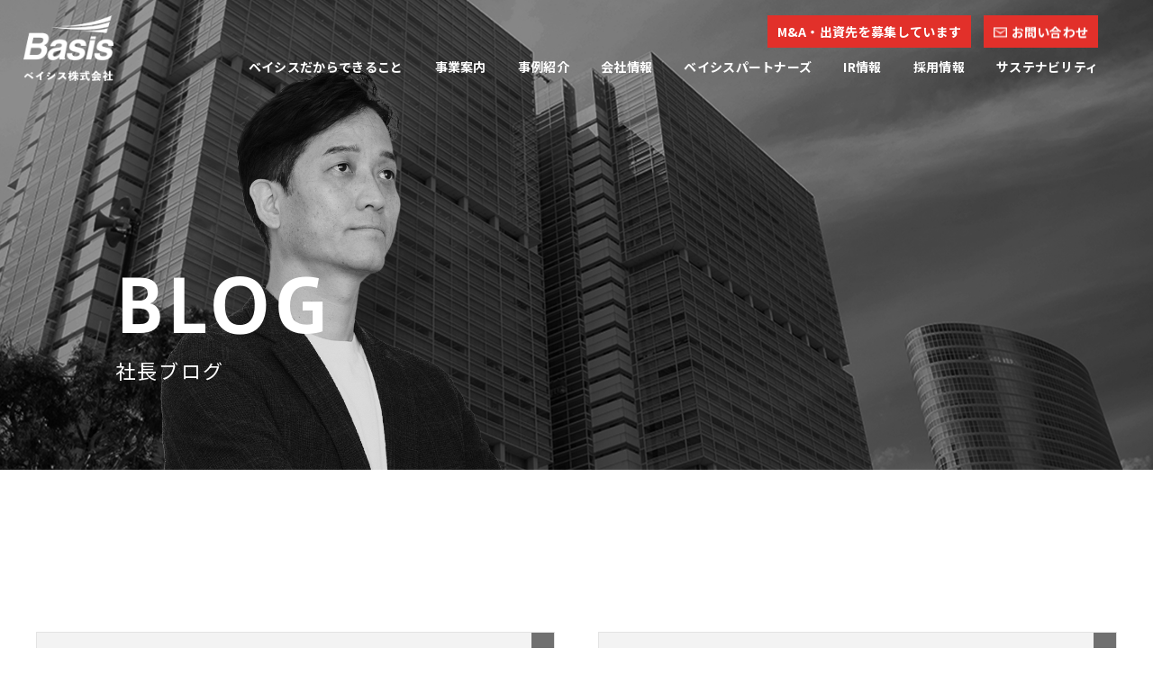

--- FILE ---
content_type: text/html; charset=UTF-8
request_url: https://www.basis-corp.jp/blog/category/hr/
body_size: 9259
content:
<!doctype html>
<html lang="ja">

<head>
  <!-- Global site tag (gtag.js) - Google Analytics -->
  <script async src="https://www.googletagmanager.com/gtag/js?id=UA-56118114-3"></script>
  <script>
  window.dataLayer = window.dataLayer || [];

  function gtag() {
    dataLayer.push(arguments);
  }
  gtag('js', new Date());

  gtag('config', 'UA-56118114-3');
  </script>
  <meta charset="UTF-8" />
  <meta http-equiv="X-UA-Compatible" content="IE=edge">
  <meta name="format-detection" content="telephone=no">
  <meta name="viewport" content="width=device-width,initial-scale=1.0,minimum-scale=1.0">
  <meta name="twitter:widgets:theme" content="dark" />
  <link rel="shortcut icon" href="https://www.basis-corp.jp/asset/img/common/favicon.svg" type="image/x-icon">
    <title>人事 &#8211; ベイシス株式会社  &#8211; ICT・通信インフラ構築・IoT・RPA &#8211;</title>
<meta name='robots' content='max-image-preview:large' />
<link rel='dns-prefetch' href='//s.w.org' />
<link rel='stylesheet' id='wp-block-library-css'  href='https://www.basis-corp.jp/test/wp-includes/css/dist/block-library/style.min.css' type='text/css' media='all' />
<style id='global-styles-inline-css' type='text/css'>
body{--wp--preset--color--black: #000000;--wp--preset--color--cyan-bluish-gray: #abb8c3;--wp--preset--color--white: #ffffff;--wp--preset--color--pale-pink: #f78da7;--wp--preset--color--vivid-red: #cf2e2e;--wp--preset--color--luminous-vivid-orange: #ff6900;--wp--preset--color--luminous-vivid-amber: #fcb900;--wp--preset--color--light-green-cyan: #7bdcb5;--wp--preset--color--vivid-green-cyan: #00d084;--wp--preset--color--pale-cyan-blue: #8ed1fc;--wp--preset--color--vivid-cyan-blue: #0693e3;--wp--preset--color--vivid-purple: #9b51e0;--wp--preset--gradient--vivid-cyan-blue-to-vivid-purple: linear-gradient(135deg,rgba(6,147,227,1) 0%,rgb(155,81,224) 100%);--wp--preset--gradient--light-green-cyan-to-vivid-green-cyan: linear-gradient(135deg,rgb(122,220,180) 0%,rgb(0,208,130) 100%);--wp--preset--gradient--luminous-vivid-amber-to-luminous-vivid-orange: linear-gradient(135deg,rgba(252,185,0,1) 0%,rgba(255,105,0,1) 100%);--wp--preset--gradient--luminous-vivid-orange-to-vivid-red: linear-gradient(135deg,rgba(255,105,0,1) 0%,rgb(207,46,46) 100%);--wp--preset--gradient--very-light-gray-to-cyan-bluish-gray: linear-gradient(135deg,rgb(238,238,238) 0%,rgb(169,184,195) 100%);--wp--preset--gradient--cool-to-warm-spectrum: linear-gradient(135deg,rgb(74,234,220) 0%,rgb(151,120,209) 20%,rgb(207,42,186) 40%,rgb(238,44,130) 60%,rgb(251,105,98) 80%,rgb(254,248,76) 100%);--wp--preset--gradient--blush-light-purple: linear-gradient(135deg,rgb(255,206,236) 0%,rgb(152,150,240) 100%);--wp--preset--gradient--blush-bordeaux: linear-gradient(135deg,rgb(254,205,165) 0%,rgb(254,45,45) 50%,rgb(107,0,62) 100%);--wp--preset--gradient--luminous-dusk: linear-gradient(135deg,rgb(255,203,112) 0%,rgb(199,81,192) 50%,rgb(65,88,208) 100%);--wp--preset--gradient--pale-ocean: linear-gradient(135deg,rgb(255,245,203) 0%,rgb(182,227,212) 50%,rgb(51,167,181) 100%);--wp--preset--gradient--electric-grass: linear-gradient(135deg,rgb(202,248,128) 0%,rgb(113,206,126) 100%);--wp--preset--gradient--midnight: linear-gradient(135deg,rgb(2,3,129) 0%,rgb(40,116,252) 100%);--wp--preset--duotone--dark-grayscale: url('#wp-duotone-dark-grayscale');--wp--preset--duotone--grayscale: url('#wp-duotone-grayscale');--wp--preset--duotone--purple-yellow: url('#wp-duotone-purple-yellow');--wp--preset--duotone--blue-red: url('#wp-duotone-blue-red');--wp--preset--duotone--midnight: url('#wp-duotone-midnight');--wp--preset--duotone--magenta-yellow: url('#wp-duotone-magenta-yellow');--wp--preset--duotone--purple-green: url('#wp-duotone-purple-green');--wp--preset--duotone--blue-orange: url('#wp-duotone-blue-orange');--wp--preset--font-size--small: 13px;--wp--preset--font-size--medium: 20px;--wp--preset--font-size--large: 36px;--wp--preset--font-size--x-large: 42px;}.has-black-color{color: var(--wp--preset--color--black) !important;}.has-cyan-bluish-gray-color{color: var(--wp--preset--color--cyan-bluish-gray) !important;}.has-white-color{color: var(--wp--preset--color--white) !important;}.has-pale-pink-color{color: var(--wp--preset--color--pale-pink) !important;}.has-vivid-red-color{color: var(--wp--preset--color--vivid-red) !important;}.has-luminous-vivid-orange-color{color: var(--wp--preset--color--luminous-vivid-orange) !important;}.has-luminous-vivid-amber-color{color: var(--wp--preset--color--luminous-vivid-amber) !important;}.has-light-green-cyan-color{color: var(--wp--preset--color--light-green-cyan) !important;}.has-vivid-green-cyan-color{color: var(--wp--preset--color--vivid-green-cyan) !important;}.has-pale-cyan-blue-color{color: var(--wp--preset--color--pale-cyan-blue) !important;}.has-vivid-cyan-blue-color{color: var(--wp--preset--color--vivid-cyan-blue) !important;}.has-vivid-purple-color{color: var(--wp--preset--color--vivid-purple) !important;}.has-black-background-color{background-color: var(--wp--preset--color--black) !important;}.has-cyan-bluish-gray-background-color{background-color: var(--wp--preset--color--cyan-bluish-gray) !important;}.has-white-background-color{background-color: var(--wp--preset--color--white) !important;}.has-pale-pink-background-color{background-color: var(--wp--preset--color--pale-pink) !important;}.has-vivid-red-background-color{background-color: var(--wp--preset--color--vivid-red) !important;}.has-luminous-vivid-orange-background-color{background-color: var(--wp--preset--color--luminous-vivid-orange) !important;}.has-luminous-vivid-amber-background-color{background-color: var(--wp--preset--color--luminous-vivid-amber) !important;}.has-light-green-cyan-background-color{background-color: var(--wp--preset--color--light-green-cyan) !important;}.has-vivid-green-cyan-background-color{background-color: var(--wp--preset--color--vivid-green-cyan) !important;}.has-pale-cyan-blue-background-color{background-color: var(--wp--preset--color--pale-cyan-blue) !important;}.has-vivid-cyan-blue-background-color{background-color: var(--wp--preset--color--vivid-cyan-blue) !important;}.has-vivid-purple-background-color{background-color: var(--wp--preset--color--vivid-purple) !important;}.has-black-border-color{border-color: var(--wp--preset--color--black) !important;}.has-cyan-bluish-gray-border-color{border-color: var(--wp--preset--color--cyan-bluish-gray) !important;}.has-white-border-color{border-color: var(--wp--preset--color--white) !important;}.has-pale-pink-border-color{border-color: var(--wp--preset--color--pale-pink) !important;}.has-vivid-red-border-color{border-color: var(--wp--preset--color--vivid-red) !important;}.has-luminous-vivid-orange-border-color{border-color: var(--wp--preset--color--luminous-vivid-orange) !important;}.has-luminous-vivid-amber-border-color{border-color: var(--wp--preset--color--luminous-vivid-amber) !important;}.has-light-green-cyan-border-color{border-color: var(--wp--preset--color--light-green-cyan) !important;}.has-vivid-green-cyan-border-color{border-color: var(--wp--preset--color--vivid-green-cyan) !important;}.has-pale-cyan-blue-border-color{border-color: var(--wp--preset--color--pale-cyan-blue) !important;}.has-vivid-cyan-blue-border-color{border-color: var(--wp--preset--color--vivid-cyan-blue) !important;}.has-vivid-purple-border-color{border-color: var(--wp--preset--color--vivid-purple) !important;}.has-vivid-cyan-blue-to-vivid-purple-gradient-background{background: var(--wp--preset--gradient--vivid-cyan-blue-to-vivid-purple) !important;}.has-light-green-cyan-to-vivid-green-cyan-gradient-background{background: var(--wp--preset--gradient--light-green-cyan-to-vivid-green-cyan) !important;}.has-luminous-vivid-amber-to-luminous-vivid-orange-gradient-background{background: var(--wp--preset--gradient--luminous-vivid-amber-to-luminous-vivid-orange) !important;}.has-luminous-vivid-orange-to-vivid-red-gradient-background{background: var(--wp--preset--gradient--luminous-vivid-orange-to-vivid-red) !important;}.has-very-light-gray-to-cyan-bluish-gray-gradient-background{background: var(--wp--preset--gradient--very-light-gray-to-cyan-bluish-gray) !important;}.has-cool-to-warm-spectrum-gradient-background{background: var(--wp--preset--gradient--cool-to-warm-spectrum) !important;}.has-blush-light-purple-gradient-background{background: var(--wp--preset--gradient--blush-light-purple) !important;}.has-blush-bordeaux-gradient-background{background: var(--wp--preset--gradient--blush-bordeaux) !important;}.has-luminous-dusk-gradient-background{background: var(--wp--preset--gradient--luminous-dusk) !important;}.has-pale-ocean-gradient-background{background: var(--wp--preset--gradient--pale-ocean) !important;}.has-electric-grass-gradient-background{background: var(--wp--preset--gradient--electric-grass) !important;}.has-midnight-gradient-background{background: var(--wp--preset--gradient--midnight) !important;}.has-small-font-size{font-size: var(--wp--preset--font-size--small) !important;}.has-medium-font-size{font-size: var(--wp--preset--font-size--medium) !important;}.has-large-font-size{font-size: var(--wp--preset--font-size--large) !important;}.has-x-large-font-size{font-size: var(--wp--preset--font-size--x-large) !important;}
</style>
<link rel='stylesheet' id='contact-form-7-css'  href='https://www.basis-corp.jp/test/wp-content/plugins/contact-form-7/includes/css/styles.css?ver=5.6' type='text/css' media='all' />
<link rel='stylesheet' id='wp-pagenavi-css'  href='https://www.basis-corp.jp/test/wp-content/plugins/wp-pagenavi/pagenavi-css.css?ver=2.70' type='text/css' media='all' />
<link rel='stylesheet' id='articlestyle-css'  href='https://www.basis-corp.jp/asset/css/article/style.css?20221121a' type='text/css' media='all' />
	<link rel="preconnect" href="https://fonts.googleapis.com">
	<link rel="preconnect" href="https://fonts.gstatic.com">
	<meta name="description" content="">

<meta property="og:title" content="" />
<meta property="og:description" content="" />
<meta property="og:type" content="article" />
<meta property="og:url" content="" />
<meta property="og:image" content="https://www.basis-corp.jp/asset/img/common/ogp.png" />
<meta property="og:site_name" content="ベイシス株式会社  - ICT・通信インフラ構築・IoT・RPA -" />
<meta name="twitter:card" content="summary_large_image" />
<meta property="og:locale" content="ja_JP" />
	<style id="egf-frontend-styles" type="text/css">
		p {} h1 {} h2 {} h3 {} h4 {} h5 {} h6 {} 	</style>
	</head>

<body class="archive tax-blog_category term-hr term-2 article">
    <div class="loading flx jfc_c aic">
    <div class="content_area flx aic">
      <h1 class="logo_box" id="opening_logo">
        <img src="https://www.basis-corp.jp/asset/img/common/loading-logo.png" alt="">
      </h1>
      <span class="bar"></span>
      <p id="count" class="count" data-from="0" data-to="100">0</p>
    </div>
  </div>
    <div id="stage">
          <header class="header">
                <div class="header_inner flx jfc_sb">
          <h1 class="header_logo hvrop">
            <a href="https://www.basis-corp.jp/" class="logo">
              <img src="https://www.basis-corp.jp/asset/img/common/logo.png" alt="ベイシス株式会社">
            </a>
          </h1>
          <div class="navi_box">
            <div class="navi_list">
              <a href="https://macloud.jp/offers/4736?utm_source=referral&utm_medium=bs&utm_campaign=11694" target="_blank" class="external_btn">M&A・出資先を募集しています</a>
              <a href="https://www.basis-corp.jp/contact/" class="contact_btn"><span>お問い合わせ</span></a>
            </div>
            <div class="navi_list flx aic">
              <ul class="navi flx jfc_sb">
                <li>
                  <a href="https://www.basis-corp.jp/strength/">ベイシスだからできること</a>
                </li>
                <li>
                  <a href="https://www.basis-corp.jp/service/">事業案内</a>
                </li>
                <li>
                  <a href="https://www.basis-corp.jp/case/">事例紹介</a>
                </li>
                <li>
                  <a href="https://www.basis-corp.jp/company/">会社情報</a>
                </li>
                <li>
                  <a href="https://www.basis-corp.jp/basis-partners/">ベイシスパートナーズ</a>
                </li>
                <li>
                  <a href="https://www.basis-corp.jp/ir/">IR情報</a>
                </li>
                <li>
                  <a href="https://www.basis-corp.jp/recruit/">採用情報</a>
                </li>
                <li>
                  <a href="https://www.basis-corp.jp/sustainability/">サステナビリティ</a>
                </li>
              </ul>
            </div>
            <div class="trigger sp_trg">
              <span></span>
              <span></span>
              <span></span>
            </div>
          </div>
        </div>
      </header>
      <div class="menu sp">
        <div class="menu_inner">
          <ul class="first_menu">
            <li class="first_menu_list"><a href="https://www.basis-corp.jp/strength/">
                ベイシスだからできること
              </a></li>
            <li class="first_menu_list"><a href="javascript:;" class="ac_trigger">
                事業案内<span class="ablt"></span>
              </a>
              <div class="second_menu_box">
                <ul class="second_menu">
                  <li class="second_menu_list">
                    <a href="https://www.basis-corp.jp/service/">事業案内一覧</a>
                  </li>
                  <li class="second_menu_list">
                    <a href="https://www.basis-corp.jp/service/mobile/">モバイルエンジニアリングサービス</a>
                  </li>
                  <li class="second_menu_list">
                    <a href="https://www.basis-corp.jp/service/iot/">IoTエンジニアリングサービス</a>
                  </li>
                  <li class="second_menu_list">
                    <a href="https://www.basis-corp.jp/service/rpa/">RPAエンジニアリングサービス</a>
                  </li>
                  <li class="second_menu_list">
                    <a href="https://www.basis-corp.jp/service/it/">ITエンジニアリングサービス</a>
                  </li>
                </ul>
              </div>
            </li>
            <li class="first_menu_list">
              <a href="javascript:;" class="ac_trigger">
                事例紹介<span class="ablt"></span>
              </a>
              <div class="second_menu_box">
                <ul class="second_menu">
                  <li class="second_menu_list">
                    <a href="https://www.basis-corp.jp/case/">事例紹介一覧</a>
                  </li>
                  <li class="second_menu_list">
                    <a href="https://www.basis-corp.jp/case/mobile/">モバイルエンジニアリングサービス</a>
                  </li>
                  <li class="second_menu_list">
                    <a href="https://www.basis-corp.jp/case/iot/">IoTエンジニアリングサービス</a>
                  </li>
                  <li class="second_menu_list">
                    <a href="https://www.basis-corp.jp/case/rpa/">RPAエンジニアリングサービス</a>
                  </li>
                </ul>
              </div>
            </li>
            <li class="first_menu_list">
              <a href="javascript:;" class="ac_trigger">
                会社情報<span class="ablt"></span>
              </a>
              <div class="second_menu_box">
                <ul class="second_menu">
                  <li class="second_menu_list">
                    <a href="https://www.basis-corp.jp/company/">会社情報TOP</a>
                  </li>
                  <li class="second_menu_list">
                    <a href="https://www.basis-corp.jp/company/profile/">会社概要</a>
                  </li>
                  <li class="second_menu_list">
                    <a href="https://www.basis-corp.jp/company/philosophy/">ベイシスの理念</a>
                  </li>
                  <li class="second_menu_list">
                    <a href="https://www.basis-corp.jp/company/message/">代表挨拶</a>
                  </li>
                  <!-- <li class="second_menu_list">
                                    <a href="https://www.basis-corp.jp/company/csr/">CSR</a>
                                </li> -->
                  <li class="second_menu_list">
                    <a href="https://www.basis-corp.jp/company/compliance/">コンプライアンス・ガバナンス</a>
                  </li>
                </ul>
              </div>
            </li>
            <li class="first_menu_list">
              <a href="https://www.basis-corp.jp/basis-partners/">
                ベイシスパートナーズ
              </a>
            </li>
            <li class="first_menu_list">
              <a href="https://www.basis-corp.jp/ir/">IR情報</a>
            </li>
            <li class="first_menu_list">
              <a href="https://www.basis-corp.jp/recruit/">
                採用情報
              </a>
            </li>
            <li class="first_menu_list">
              <a href="https://www.basis-corp.jp/sustainability/">
                サステナビリティ
              </a>
            </li>
            <li class="first_menu_list">
              <a href="javascript:;" class="ac_trigger">
                <span class="ablt"></span>
                その他
              </a>
              <div class="second_menu_box">
                <ul class="second_menu">
                              <li class="second_menu_list">
              <a href="https://www.basis-corp.jp/safety/">安全品質</a>
            </li>
            <li class="second_menu_list">
              <a href="https://www.basis-corp.jp/information/">お知らせ</a>
            </li>
            <li class="second_menu_list">
              <a href="https://www.basis-corp.jp/blog/">社長ブログ</a>
            </li>
            <li class="second_menu_list">
              <a href="https://www.basis-corp.jp/jinji/">人事ブログ</a>
            </li>
          </ul>
        </div>
        </li>
        </ul>
        <ul class="other_menu flx jfc_c">
          <li>
            <a href="https://www.career-cloud.asia/27/entry/job/offer/basis_27-recruit" target="_blank" rel="noopener" class="entry_btn"><span>新卒採用エントリー</span></a>
          </li>
          <li>
            <a href="https://www.career-cloud.asia/mid/entry/job/offer/basis_carrer" target="_blank" rel="noopener" class="entry_btn"><span>中途採用エントリー</span></a>
          </li>
          <li>
            <a href="https://www.basis-corp.jp/contact/">お問い合わせ</a>
          </li>
          <li>
            <a href="https://macloud.jp/offers/4736?utm_source=referral&utm_medium=bs&utm_campaign=11694" target="_blank">M&A・出資先を募集しています</a>
          </li>
        </ul>

        <div class="header-anniversary">
          <a href="https://www.basis-corp.jp/anniversary/">
            <img src="/asset/img/anniversary/other/bana.png" alt="" width="360" height="120">
          </a>
        </div>

        <ul class="end_menu flx jfc_sb">
          <li>
            <a href="https://www.basis-corp.jp/isms/">- ISMS基本方針</a>
          </li>
          <li>
            <a href="https://www.basis-corp.jp/privacy/">- プライバシーポリシー</a>
          </li>
          <li>
            <a href="https://www.basis-corp.jp/sitemap/">- サイトマップ </a>
          </li>
        </ul>
      </div>
  </div>
  <div class="trigger pc_trg">
    <span></span>
    <span></span>
    <span></span>
  </div>
  <div class="menu pc">
    <div class="menu_content flx jfc_sb">
      <div class="left">
        <ul class="parent">
          <li class="parent_li">
            <a href="https://www.basis-corp.jp/strength/">
              <span class="num ablt">01</span>
              <h3 class="en_b">OUR STRENGTH</h3><br>
              <p class="ja">ベイシスだからできること</p>
            </a>
          </li>
          <li class="parent_li">
            <a href="https://www.basis-corp.jp/service/">
              <span class="num ablt">02</span>
              <h3 class="en_b">SERVICE</h3><br>
              <p class="ja">事業案内</p>
            </a>
            <ul class="child flx">
              <li class="child_li">
                <a href="https://www.basis-corp.jp/service/mobile/">∟モバイルエンジニアリングサービス</a>
              </li>
              <li class="child_li">
                <a href="https://www.basis-corp.jp/service/iot/">/　IoTエンジニアリングサービス</a>
              </li>
              <li class="child_li">
                <a href="https://www.basis-corp.jp/service/rpa/">/　RPAエンジニアリングサービス</a>
              </li>
              <li class="child_li">
                <a href="https://www.basis-corp.jp/service/it/">/　ITエンジニアリングサービス</a>
              </li>
            </ul>
          </li>
          <li class="parent_li">
            <a href="https://www.basis-corp.jp/case/">
              <span class="num ablt">03</span>
              <h3 class="en_b">CASE</h3><br>
              <p class="ja">事例紹介</p>
            </a>
            <ul class="child flx">
              <li class="child_li">
                <a href="https://www.basis-corp.jp/case/mobile/">∟モバイルエンジニアリングサービス</a>
              </li>
              <li class="child_li">
                <a href="https://www.basis-corp.jp/case/iot/">/　IoTエンジニアリングサービス</a>
              </li>
              <li class="child_li">
                <a href="https://www.basis-corp.jp/case/rpa/">/　RPAエンジニアリングサービス</a>
              </li>
            </ul>
          </li>
          <li class="parent_li">
            <a href="https://www.basis-corp.jp/company/">
              <span class="num ablt">04</span>
              <h3 class="en_b">COMPANY</h3><br>
              <p class="ja">会社情報</p>
            </a>
            <ul class="child flx">
              <li class="child_li">
                <a href="https://www.basis-corp.jp/commpany/profile/">∟会社概要</a>
              </li>
              <li class="child_li">
                <a href="https://www.basis-corp.jp/company/philosophy/">/　ベイシスの理念</a>
              </li>
              <li class="child_li">
                <a href="https://www.basis-corp.jp/company/message/">/　代表挨拶</a>
              </li>
              <!-- <li class="child_li">
                                    <a href="https://www.basis-corp.jp/company/csr/">/　CSR</a>
                                </li> -->
              <li class="child_li">
                <a href="https://www.basis-corp.jp/company/compliance/">/　コンプライアンス・ガバナンス</a>
              </li>
            </ul>
          </li>
          <li class="parent_li">
            <a href="https://www.basis-corp.jp/basis-partners/">
              <span class="num ablt">05</span>
              <h3 class="en_b">PARTNERS</h3><br>
              <p class="ja">ベイシスパートナーズ</p>
            </a>
          </li>
          <li class="parent_li">
            <a href="https://www.basis-corp.jp/ir/">
              <span class="num ablt">06</span>
              <h3 class="en_b">IR</h3><br>
              <p class="ja">IR情報</p>
            </a>
          </li>
          <li class="parent_li">
            <a href="https://www.basis-corp.jp/recruit/">
              <span class="num ablt">07</span>
              <h3 class="en_b">RECRUIT</h3><br>
              <p class="ja">採用情報</p>
            </a>
          </li>
          <li class="parent_li">
            <a href="https://www.basis-corp.jp/sustainability/">
              <span class="num ablt">08</span>
              <h3 class="en_b">SUSTAINABILITY</h3><br>
              <p class="ja">サステナビリティ</p>
            </a>
          </li>
        </ul>
      </div>
      <div class="right">
        <ul class="other_li">
                    <li>
            <a href="https://www.basis-corp.jp/safety/">
              安全品質
            </a>
          </li>
          <li>
            <a href="https://www.basis-corp.jp/information/">
              お知らせ
            </a>
          </li>
          <li>
            <a href="https://www.basis-corp.jp/blog/">
              社長ブログ
            </a>
          </li>
          <li>
            <a href="https://www.basis-corp.jp/jinji/">
              人事ブログ
            </a>
          </li>
          <li>
            <a href="https://www.basis-corp.jp/isms/">
              ISMS基本方針
            </a>
          </li>
          <li>
            <a href="https://www.basis-corp.jp/privacy/">
              プライバシーポリシー
            </a>
          </li>
          <li>
            <a href="https://www.basis-corp.jp/sitemap/">
              サイトマップ
            </a>
          </li>
        </ul>
        <div class="info">
          <p class="com_info">
            ベイシス株式会社<br>
            〒105-0011 東京都港区芝公園2丁目4-1<br>
            芝パークビルB館13階
          </p>
          <a href="https://www.career-cloud.asia/27/entry/job/offer/basis_27-recruit" target="_blank" rel="noopener" class="entry_btn" style="margin-bottom: 15px;"><span>新卒採用エントリー</span></a>

          <a href="https://www.career-cloud.asia/mid/entry/job/offer/basis_carrer" target="_blank" rel="noopener" class="entry_btn"><span>中途採用エントリー</span></a>
          <a href="https://www.basis-corp.jp/contact/" class="contact_btn"><span>お問い合わせ</span></a>

          <a href="https://macloud.jp/offers/4736?utm_source=referral&utm_medium=bs&utm_campaign=11694" target="_blank" class="external_btn">M&A・出資先を募集しています</a>
        </div>

        <div class="header-anniversary">
          <a href="https://www.basis-corp.jp/anniversary/">
            <img src="/asset/img/anniversary/other/bana.png" alt="" width="360" height="120">
          </a>
        </div>
      </div>
    </div>
  </div><div id="contents" class="blog">
  <div class="base_fv type_b firstview">
    <div class="bg ablt"></div>
    <div class="ttl_box">
      <h2 class="ttl"><span class="en_b">BLOG</span><br>社長ブログ</h2>
    </div>
  </div>
  <div class="wht_area">
    <div class="blog_content outer">
      <div class="search_box flx jfc_sb">
        <div class="search_child category">
          <div class="cate_drop">
            <span class="place">カテゴリーからお選びください
            </span>
            <ul class="cate_list ablt">
              <li><a href="https://www.basis-corp.jp/blog/category/myself/">独り言</a></li> <li><a href="https://www.basis-corp.jp/blog/category/private/">プライベート</a></li> <li><a href="https://www.basis-corp.jp/blog/category/hr/">人事</a></li> <li><a href="https://www.basis-corp.jp/blog/category/basis/">ベイシス</a></li> <li><a href="https://www.basis-corp.jp/blog/category/business/">ビジネス</a></li>            </ul>
          </div>
        </div>
        <div class="search_child month">
          <ul class="monthly-list">
            <div class="month_drop">
              <span class="place">月をお選びください
              </span>
              <ul class="month_list ablt">
                	<li><a href='https://www.basis-corp.jp/blog/date/2026/01/'>2026年1月</a></li>
	<li><a href='https://www.basis-corp.jp/blog/date/2025/12/'>2025年12月</a></li>
	<li><a href='https://www.basis-corp.jp/blog/date/2025/11/'>2025年11月</a></li>
	<li><a href='https://www.basis-corp.jp/blog/date/2025/10/'>2025年10月</a></li>
	<li><a href='https://www.basis-corp.jp/blog/date/2025/07/'>2025年7月</a></li>
	<li><a href='https://www.basis-corp.jp/blog/date/2025/06/'>2025年6月</a></li>
	<li><a href='https://www.basis-corp.jp/blog/date/2025/04/'>2025年4月</a></li>
	<li><a href='https://www.basis-corp.jp/blog/date/2025/03/'>2025年3月</a></li>
	<li><a href='https://www.basis-corp.jp/blog/date/2025/02/'>2025年2月</a></li>
	<li><a href='https://www.basis-corp.jp/blog/date/2025/01/'>2025年1月</a></li>
	<li><a href='https://www.basis-corp.jp/blog/date/2024/11/'>2024年11月</a></li>
	<li><a href='https://www.basis-corp.jp/blog/date/2024/10/'>2024年10月</a></li>
	<li><a href='https://www.basis-corp.jp/blog/date/2024/08/'>2024年8月</a></li>
	<li><a href='https://www.basis-corp.jp/blog/date/2024/07/'>2024年7月</a></li>
	<li><a href='https://www.basis-corp.jp/blog/date/2024/06/'>2024年6月</a></li>
	<li><a href='https://www.basis-corp.jp/blog/date/2024/05/'>2024年5月</a></li>
	<li><a href='https://www.basis-corp.jp/blog/date/2024/04/'>2024年4月</a></li>
	<li><a href='https://www.basis-corp.jp/blog/date/2024/01/'>2024年1月</a></li>
	<li><a href='https://www.basis-corp.jp/blog/date/2023/12/'>2023年12月</a></li>
	<li><a href='https://www.basis-corp.jp/blog/date/2023/11/'>2023年11月</a></li>
	<li><a href='https://www.basis-corp.jp/blog/date/2023/10/'>2023年10月</a></li>
	<li><a href='https://www.basis-corp.jp/blog/date/2023/07/'>2023年7月</a></li>
	<li><a href='https://www.basis-corp.jp/blog/date/2023/05/'>2023年5月</a></li>
	<li><a href='https://www.basis-corp.jp/blog/date/2023/03/'>2023年3月</a></li>
	<li><a href='https://www.basis-corp.jp/blog/date/2023/02/'>2023年2月</a></li>
	<li><a href='https://www.basis-corp.jp/blog/date/2023/01/'>2023年1月</a></li>
	<li><a href='https://www.basis-corp.jp/blog/date/2022/12/'>2022年12月</a></li>
	<li><a href='https://www.basis-corp.jp/blog/date/2022/10/'>2022年10月</a></li>
	<li><a href='https://www.basis-corp.jp/blog/date/2022/09/'>2022年9月</a></li>
	<li><a href='https://www.basis-corp.jp/blog/date/2022/08/'>2022年8月</a></li>
	<li><a href='https://www.basis-corp.jp/blog/date/2022/07/'>2022年7月</a></li>
	<li><a href='https://www.basis-corp.jp/blog/date/2022/06/'>2022年6月</a></li>
	<li><a href='https://www.basis-corp.jp/blog/date/2022/04/'>2022年4月</a></li>
	<li><a href='https://www.basis-corp.jp/blog/date/2022/03/'>2022年3月</a></li>
	<li><a href='https://www.basis-corp.jp/blog/date/2022/01/'>2022年1月</a></li>
	<li><a href='https://www.basis-corp.jp/blog/date/2021/12/'>2021年12月</a></li>
	<li><a href='https://www.basis-corp.jp/blog/date/2021/09/'>2021年9月</a></li>
	<li><a href='https://www.basis-corp.jp/blog/date/2021/08/'>2021年8月</a></li>
	<li><a href='https://www.basis-corp.jp/blog/date/2021/07/'>2021年7月</a></li>
	<li><a href='https://www.basis-corp.jp/blog/date/2021/06/'>2021年6月</a></li>
	<li><a href='https://www.basis-corp.jp/blog/date/2021/03/'>2021年3月</a></li>
	<li><a href='https://www.basis-corp.jp/blog/date/2021/01/'>2021年1月</a></li>
	<li><a href='https://www.basis-corp.jp/blog/date/2020/12/'>2020年12月</a></li>
	<li><a href='https://www.basis-corp.jp/blog/date/2020/10/'>2020年10月</a></li>
	<li><a href='https://www.basis-corp.jp/blog/date/2020/09/'>2020年9月</a></li>
	<li><a href='https://www.basis-corp.jp/blog/date/2020/08/'>2020年8月</a></li>
	<li><a href='https://www.basis-corp.jp/blog/date/2020/07/'>2020年7月</a></li>
	<li><a href='https://www.basis-corp.jp/blog/date/2020/06/'>2020年6月</a></li>
	<li><a href='https://www.basis-corp.jp/blog/date/2020/05/'>2020年5月</a></li>
	<li><a href='https://www.basis-corp.jp/blog/date/2020/04/'>2020年4月</a></li>
	<li><a href='https://www.basis-corp.jp/blog/date/2020/03/'>2020年3月</a></li>
	<li><a href='https://www.basis-corp.jp/blog/date/2020/02/'>2020年2月</a></li>
	<li><a href='https://www.basis-corp.jp/blog/date/2020/01/'>2020年1月</a></li>
	<li><a href='https://www.basis-corp.jp/blog/date/2019/12/'>2019年12月</a></li>
	<li><a href='https://www.basis-corp.jp/blog/date/2019/11/'>2019年11月</a></li>
	<li><a href='https://www.basis-corp.jp/blog/date/2019/10/'>2019年10月</a></li>
	<li><a href='https://www.basis-corp.jp/blog/date/2019/09/'>2019年9月</a></li>
	<li><a href='https://www.basis-corp.jp/blog/date/2019/08/'>2019年8月</a></li>
	<li><a href='https://www.basis-corp.jp/blog/date/2019/07/'>2019年7月</a></li>
	<li><a href='https://www.basis-corp.jp/blog/date/2019/06/'>2019年6月</a></li>
	<li><a href='https://www.basis-corp.jp/blog/date/2019/05/'>2019年5月</a></li>
	<li><a href='https://www.basis-corp.jp/blog/date/2019/04/'>2019年4月</a></li>
	<li><a href='https://www.basis-corp.jp/blog/date/2019/03/'>2019年3月</a></li>
	<li><a href='https://www.basis-corp.jp/blog/date/2019/02/'>2019年2月</a></li>
	<li><a href='https://www.basis-corp.jp/blog/date/2019/01/'>2019年1月</a></li>
	<li><a href='https://www.basis-corp.jp/blog/date/2018/12/'>2018年12月</a></li>
	<li><a href='https://www.basis-corp.jp/blog/date/2018/11/'>2018年11月</a></li>
	<li><a href='https://www.basis-corp.jp/blog/date/2018/10/'>2018年10月</a></li>
	<li><a href='https://www.basis-corp.jp/blog/date/2018/09/'>2018年9月</a></li>
	<li><a href='https://www.basis-corp.jp/blog/date/2018/08/'>2018年8月</a></li>
	<li><a href='https://www.basis-corp.jp/blog/date/2018/07/'>2018年7月</a></li>
	<li><a href='https://www.basis-corp.jp/blog/date/2018/06/'>2018年6月</a></li>
              </ul>
            </div>
          </ul>
        </div>
      </div>
      <div class="blog_list">
        <ul class="flx jfc_sb">
                              <li>
            <a href="https://www.basis-corp.jp/blog/hr/1138/">
              <div class="img_box">
                                <img width="2048" height="1536" src="https://www.basis-corp.jp/test/wp-content/uploads/2025/04/入社式.jpg" class="attachment-post-thumbnail size-post-thumbnail wp-post-image" alt="" loading="lazy" srcset="https://www.basis-corp.jp/test/wp-content/uploads/2025/04/入社式.jpg 2048w, https://www.basis-corp.jp/test/wp-content/uploads/2025/04/入社式-300x225.jpg 300w, https://www.basis-corp.jp/test/wp-content/uploads/2025/04/入社式-1024x768.jpg 1024w, https://www.basis-corp.jp/test/wp-content/uploads/2025/04/入社式-768x576.jpg 768w, https://www.basis-corp.jp/test/wp-content/uploads/2025/04/入社式-1536x1152.jpg 1536w" sizes="(max-width: 2048px) 100vw, 2048px" />                              </div>
              <div class="text_area">
                <p class="blog_info flx aic">
                  <span class="date">2025.04.01</span>
                  <span class="cat hr">人事</span>                </p>
                <h4 class="blog_ttl">2025年度入社式</h4>
                <p class="desc_link flx aic">
                  <span class="txt">詳細ページへ</span>
                  <span class="arrow">
                    <svg xmlns="http://www.w3.org/2000/svg" viewBox="0 0 60.37 17">
                      <g id="レイヤー_2" data-name="レイヤー 2">
                        <g id="レイヤー_1-2" data-name="レイヤー 1">
                          <rect y="6.5" width="45" height="3" />
                          <polyline points="45 0 45 17 60.37 8.5" />
                        </g>
                      </g>
                    </svg>
                  </span>
                </p>
              </div>
            </a>
          </li>
                    <li>
            <a href="https://www.basis-corp.jp/blog/hr/1085/">
              <div class="img_box">
                                <img width="750" height="564" src="https://www.basis-corp.jp/test/wp-content/uploads/2024/10/ベイシスポーズ.jpeg" class="attachment-post-thumbnail size-post-thumbnail wp-post-image" alt="" loading="lazy" srcset="https://www.basis-corp.jp/test/wp-content/uploads/2024/10/ベイシスポーズ.jpeg 750w, https://www.basis-corp.jp/test/wp-content/uploads/2024/10/ベイシスポーズ-300x226.jpeg 300w" sizes="(max-width: 750px) 100vw, 750px" />                              </div>
              <div class="text_area">
                <p class="blog_info flx aic">
                  <span class="date">2024.10.13</span>
                  <span class="cat hr">人事</span>                </p>
                <h4 class="blog_ttl">25新卒内定式</h4>
                <p class="desc_link flx aic">
                  <span class="txt">詳細ページへ</span>
                  <span class="arrow">
                    <svg xmlns="http://www.w3.org/2000/svg" viewBox="0 0 60.37 17">
                      <g id="レイヤー_2" data-name="レイヤー 2">
                        <g id="レイヤー_1-2" data-name="レイヤー 1">
                          <rect y="6.5" width="45" height="3" />
                          <polyline points="45 0 45 17 60.37 8.5" />
                        </g>
                      </g>
                    </svg>
                  </span>
                </p>
              </div>
            </a>
          </li>
                    <li>
            <a href="https://www.basis-corp.jp/blog/hr/973/">
              <div class="img_box">
                                <img src="https://www.basis-corp.jp/asset/img/common/default.jpg" alt="アスリートのセカンドキャリア" />
                              </div>
              <div class="text_area">
                <p class="blog_info flx aic">
                  <span class="date">2023.12.23</span>
                  <span class="cat hr">人事</span>                </p>
                <h4 class="blog_ttl">アスリートのセカンドキャリア</h4>
                <p class="desc_link flx aic">
                  <span class="txt">詳細ページへ</span>
                  <span class="arrow">
                    <svg xmlns="http://www.w3.org/2000/svg" viewBox="0 0 60.37 17">
                      <g id="レイヤー_2" data-name="レイヤー 2">
                        <g id="レイヤー_1-2" data-name="レイヤー 1">
                          <rect y="6.5" width="45" height="3" />
                          <polyline points="45 0 45 17 60.37 8.5" />
                        </g>
                      </g>
                    </svg>
                  </span>
                </p>
              </div>
            </a>
          </li>
                    <li>
            <a href="https://www.basis-corp.jp/blog/hr/934/">
              <div class="img_box">
                                <img width="1179" height="884" src="https://www.basis-corp.jp/test/wp-content/uploads/2023/10/内定式写真.jpeg" class="attachment-post-thumbnail size-post-thumbnail wp-post-image" alt="" loading="lazy" srcset="https://www.basis-corp.jp/test/wp-content/uploads/2023/10/内定式写真.jpeg 1179w, https://www.basis-corp.jp/test/wp-content/uploads/2023/10/内定式写真-300x225.jpeg 300w, https://www.basis-corp.jp/test/wp-content/uploads/2023/10/内定式写真-1024x768.jpeg 1024w, https://www.basis-corp.jp/test/wp-content/uploads/2023/10/内定式写真-768x576.jpeg 768w" sizes="(max-width: 1179px) 100vw, 1179px" />                              </div>
              <div class="text_area">
                <p class="blog_info flx aic">
                  <span class="date">2023.10.04</span>
                  <span class="cat hr">人事</span>                </p>
                <h4 class="blog_ttl">2024年新卒内定式</h4>
                <p class="desc_link flx aic">
                  <span class="txt">詳細ページへ</span>
                  <span class="arrow">
                    <svg xmlns="http://www.w3.org/2000/svg" viewBox="0 0 60.37 17">
                      <g id="レイヤー_2" data-name="レイヤー 2">
                        <g id="レイヤー_1-2" data-name="レイヤー 1">
                          <rect y="6.5" width="45" height="3" />
                          <polyline points="45 0 45 17 60.37 8.5" />
                        </g>
                      </g>
                    </svg>
                  </span>
                </p>
              </div>
            </a>
          </li>
                    <li>
            <a href="https://www.basis-corp.jp/blog/hr/831/">
              <div class="img_box">
                                <img width="1166" height="656" src="https://www.basis-corp.jp/test/wp-content/uploads/2022/10/内定式１.jpeg" class="attachment-post-thumbnail size-post-thumbnail wp-post-image" alt="" loading="lazy" srcset="https://www.basis-corp.jp/test/wp-content/uploads/2022/10/内定式１.jpeg 1166w, https://www.basis-corp.jp/test/wp-content/uploads/2022/10/内定式１-300x169.jpeg 300w, https://www.basis-corp.jp/test/wp-content/uploads/2022/10/内定式１-1024x576.jpeg 1024w, https://www.basis-corp.jp/test/wp-content/uploads/2022/10/内定式１-768x432.jpeg 768w" sizes="(max-width: 1166px) 100vw, 1166px" />                              </div>
              <div class="text_area">
                <p class="blog_info flx aic">
                  <span class="date">2022.10.31</span>
                  <span class="cat hr">人事</span>                </p>
                <h4 class="blog_ttl">23新卒内定式</h4>
                <p class="desc_link flx aic">
                  <span class="txt">詳細ページへ</span>
                  <span class="arrow">
                    <svg xmlns="http://www.w3.org/2000/svg" viewBox="0 0 60.37 17">
                      <g id="レイヤー_2" data-name="レイヤー 2">
                        <g id="レイヤー_1-2" data-name="レイヤー 1">
                          <rect y="6.5" width="45" height="3" />
                          <polyline points="45 0 45 17 60.37 8.5" />
                        </g>
                      </g>
                    </svg>
                  </span>
                </p>
              </div>
            </a>
          </li>
                    <li>
            <a href="https://www.basis-corp.jp/blog/hr/684/">
              <div class="img_box">
                                <img src="https://www.basis-corp.jp/asset/img/common/default.jpg" alt="人的資本" />
                              </div>
              <div class="text_area">
                <p class="blog_info flx aic">
                  <span class="date">2022.03.28</span>
                  <span class="cat hr">人事</span>                </p>
                <h4 class="blog_ttl">人的資本</h4>
                <p class="desc_link flx aic">
                  <span class="txt">詳細ページへ</span>
                  <span class="arrow">
                    <svg xmlns="http://www.w3.org/2000/svg" viewBox="0 0 60.37 17">
                      <g id="レイヤー_2" data-name="レイヤー 2">
                        <g id="レイヤー_1-2" data-name="レイヤー 1">
                          <rect y="6.5" width="45" height="3" />
                          <polyline points="45 0 45 17 60.37 8.5" />
                        </g>
                      </g>
                    </svg>
                  </span>
                </p>
              </div>
            </a>
          </li>
                  </ul>
        <div class="page_navi">
          <div class='wp-pagenavi' role='navigation'>
<span class='pages'>1 / 3</span><span aria-current='page' class='current'>1</span><a class="page larger" title="ページ 2" href="https://www.basis-corp.jp/blog/category/hr/page/2/">2</a><a class="page larger" title="ページ 3" href="https://www.basis-corp.jp/blog/category/hr/page/3/">3</a><a class="nextpostslink" rel="next" aria-label="次のページ" href="https://www.basis-corp.jp/blog/category/hr/page/2/">»</a>
</div>        </div>
                      </div>
    </div>
  </div>
</div><!-- #contents -->
<div class="contact_area">
  <div class="text_area">
    <h2 class="contact_ttl en">CONTACT</h2>
    <p class="lead">サービスについてのお問い合わせやご相談等、まずはお気軽にお問い合わせ下さい。</p>
    <a href="https://www.basis-corp.jp/contact/" class="contact_btn"><span>お問い合わせ</span></a>
  </div>
</div>
<footer id="footer" class="footer flx reverse">
  <div class="pagetop ablt">
    <a href="#">
      <img src="https://www.basis-corp.jp/asset/img/common/page-top.png" alt="page top"></a>
  </div>
  <div class="nav_area flx">
    <div class="main_nav flx">
      <ul>
        <li class="mb"><a href="https://www.basis-corp.jp/service/">事業案内</a></li>
        <li><a href="https://www.basis-corp.jp/service/mobile/" class="under">- モバイルエンジニアリングサービス</a></li>
        <li><a href="https://www.basis-corp.jp/service/iot/" class="under">- IoTエンジニアリングサービス</a></li>
        <li><a href="https://www.basis-corp.jp/service/rpa/" class="under">- RPAエンジニアリングサービス</a></li>
        <li><a href="https://www.basis-corp.jp/service/it/" class="under">- ITエンジニアリングサービス</a>
        </li>
      </ul>
      <ul>
        <li class="mb"><a href="https://www.basis-corp.jp/case/">事例紹介</a></li>
        <li><a href="https://www.basis-corp.jp/case/mobile/" class="under">- モバイルエンジニアリングサービス</a></li>
        <li><a href="https://www.basis-corp.jp/case/iot/" class="under">- IoTエンジニアリングサービス</a></li>
        <li><a href="https://www.basis-corp.jp/case/rpa/" class="under">- RPAエンジニアリングサービス</a></li>
      </ul>
      <ul>
        <li class="mb"><a href="https://www.basis-corp.jp/company/">会社情報</a></li>
        <li><a href="https://www.basis-corp.jp/company/profile/" class="under">- 会社概要</a></li>
        <li><a href="https://www.basis-corp.jp/company/philosophy/" class="under">- ベイシスの理念</a></li>
        <li><a href="https://www.basis-corp.jp/company/message/" class="under">- 代表挨拶</a></li>
        <li><a href="https://www.basis-corp.jp/company/compliance/" class="under">- コンプライアンス、ガバナンス</a></li>
        <li class="mb mt no_link"><a href="">グループ会社</a></li>
        <li><a href="https://a-agile.co.jp/" target="_blank" class="under">- 株式会社アヴァンセ・アジル</a></li>
      </ul>
      <ul>
        <li class="mb"><a href="https://www.basis-corp.jp/strength/">ベイシスだからできること</a></li>
        <li class="mb"><a href="https://www.basis-corp.jp/basis-partners/">ベイシスパートナーズ</a></li>
        <li class="mb"><a href="https://www.basis-corp.jp/ir/">IR情報</a></li>
        <li class="mb"><a href="https://www.basis-corp.jp/recruit/">採用情報</a></li>
        <li class="mb"><a href="https://www.basis-corp.jp/sustainability/">サステナビリティ</a></li>
        <li class="mb"><a href="https://www.basis-corp.jp/contact/">お問い合わせ</a></li>
      </ul>
    </div>
    <div class="other_nav">
      <ul>
                <li><a href="https://www.basis-corp.jp/safety/">安全品質</a></li>
        <li><a href="https://www.basis-corp.jp/information/">お知らせ</a></li>
        <li><a href="https://www.basis-corp.jp/blog/">社長ブログ</a></li>
        <li><a href="https://www.basis-corp.jp/jinji/">人事ブログ</a></li>
        <li><a href="https://www.basis-corp.jp/isms/">ISMS基本方針</a></li>
        <li><a href="https://www.basis-corp.jp/privacy/">プライバシーポリシー</a></li>
        <li class="last_base"><a href="https://www.basis-corp.jp/sitemap/">サイトマップ</a></li>
        <li class="entry_list">
          <a href="https://www.career-cloud.asia/27/entry/job/offer/basis_27-recruit" class="entry_btn" target="_blank" rel="noopener">
            <span>新卒採用エントリー</span>
          </a>
        </li>
        <li class="entry_list">
          <a href="https://www.career-cloud.asia/mid/entry/job/offer/basis_carrer" class="entry_btn" target="_blank" rel="noopener">
            <span>中途採用エントリー</span>
          </a>
        </li>
        <li><a href="https://macloud.jp/offers/4736?utm_source=referral&utm_medium=bs&utm_campaign=11694" target="_blank" class="external_btn">M&A・出資先を募集しています</a></li>
      </ul>
      <p class="footer-anniversary">
        <a href="https://www.basis-corp.jp/anniversary/">
          <img src="/asset/img/anniversary/other/bana.png" alt="" width="360" height="120">
        </a>
      </p>
    </div>
  </div>
  <div class="info_box flx clm jfc_sb">
    <h1 class="foot_logo">
      <a href="https://www.basis-corp.jp/">
        <img src="https://www.basis-corp.jp/asset/img/common/foot-logo.png" alt="Basis">
      </a>
    </h1>
    <h1 class="foot_logo">
       <img src="https://www.basis-corp.jp/asset/img/common/jpxｍothers-logo3.png" style="display: block; margin: auto;" alt="jpxｍothers-logo"><br>
         </h1>
    <div class="text_area">
      <p class="info">ベイシス株式会社<br>
        〒105-0011<br>東京都港区芝公園2丁目4-1<br>
        芝パークビルB館13階
      </p>
      <p class="copyright">©2020 Basis Corporation. All Rights Reserved.</p>
    </div>
  </div>
</footer>
</div><!-- #stage -->

<script type='text/javascript' src='https://www.basis-corp.jp/test/wp-includes/js/dist/vendor/regenerator-runtime.min.js?ver=0.13.9' id='regenerator-runtime-js'></script>
<script type='text/javascript' src='https://www.basis-corp.jp/test/wp-includes/js/dist/vendor/wp-polyfill.min.js?ver=3.15.0' id='wp-polyfill-js'></script>
<script type='text/javascript' id='contact-form-7-js-extra'>
/* <![CDATA[ */
var wpcf7 = {"api":{"root":"https:\/\/www.basis-corp.jp\/wp-json\/","namespace":"contact-form-7\/v1"}};
/* ]]> */
</script>
<script type='text/javascript' src='https://www.basis-corp.jp/test/wp-content/plugins/contact-form-7/includes/js/index.js?ver=5.6' id='contact-form-7-js'></script>
<script type='text/javascript' src='https://ajax.googleapis.com/ajax/libs/jquery/1.7.1/jquery.min.js' id='jQuery-js'></script>
<script type='text/javascript' src='https://cdnjs.cloudflare.com/ajax/libs/gsap/latest/TweenMax.min.js' id='tween-js'></script>
<script type='text/javascript' src='https://cdnjs.cloudflare.com/ajax/libs/jquery.imagesloaded/3.2.0/imagesloaded.pkgd.min.js' id='images-js'></script>
<script type='text/javascript' src='https://www.basis-corp.jp/asset/js/loading.js' id='loading-js'></script>
<script type='text/javascript' src='https://www.basis-corp.jp/asset/js/common.js' id='base-js'></script>

<script type="text/javascript">
  piAId = '916491';
  piCId = '2555';
  piHostname = 'pi.pardot.com';

  (function() {
    function async_load() {
      var s = document.createElement('script');
      s.type = 'text/javascript';
      s.src = ('https:' == document.location.protocol ? 'https://pi' : 'http://cdn') + '.pardot.com/pd.js';
      var c = document.getElementsByTagName('script')[0];
      c.parentNode.insertBefore(s, c);
    }
    if (window.attachEvent) {
      window.attachEvent('onload', async_load);
    } else {
      window.addEventListener('load', async_load, false);
    }
  })();
</script>

</body>

</html>

--- FILE ---
content_type: text/css
request_url: https://www.basis-corp.jp/asset/css/article/style.css?20221121a
body_size: 14261
content:
@charset "UTF-8";
/*----------------------------------------
  reset
-----------------------------------------*/
@import url(https://fonts.googleapis.com/css?family=Noto+Sans+JP:400,500,700,900&display=swap&subset=japanese);
/* line 7, ../_base.scss */
html, body, div, span, object, iframe,
h1, h2, h3, h4, h5, h6, p, blockquote, pre,
abbr, address, cite, code,
del, dfn, em, img, ins, kbd, q, samp,
small, strong, sub, sup, var,
b, i,
dl, dt, dd, ol, ul, li,
fieldset, form, label, legend,
table, caption, tbody, tfoot, thead, tr, th, td,
article, aside, canvas, details, figcaption, figure,
footer, header, hgroup, menu, nav, section, summary,
time, mark, audio, video {
  margin: 0;
  padding: 0;
  border: 0;
  outline: 0;
  font-size: 100%;
  vertical-align: baseline;
  background: transparent;
}

/* line 27, ../_base.scss */
* {
  margin: 0;
  padding: 0;
  box-sizing: border-box;
}

/* line 33, ../_base.scss */
html {
  box-sizing: border-box;
}

/* line 33, ../_base.scss */
*:before, *:after {
  box-sizing: inherit;
}

/* line 35, ../_base.scss */
body {
  line-height: 1;
}

/* line 39, ../_base.scss */
article, aside, details, figcaption, figure,
footer, header, hgroup, menu, nav, section {
  display: block;
}

/* line 44, ../_base.scss */
p {
  text-align: justify;
}

/* line 48, ../_base.scss */
nav ul {
  list-style: none;
}

/* line 52, ../_base.scss */
blockquote, q {
  quotes: none;
}

/* line 56, ../_base.scss */
blockquote:before, blockquote:after,
q:before, q:after {
  content: '';
  content: none;
}

/* line 62, ../_base.scss */
a {
  margin: 0;
  padding: 0;
  font-size: 100%;
  vertical-align: baseline;
  background: transparent;
  text-decoration: none;
}

/* change colours to suit your needs */
/* line 72, ../_base.scss */
ins {
  background-color: #ff9;
  color: #000;
  text-decoration: none;
}

/* change colours to suit your needs */
/* line 79, ../_base.scss */
mark {
  background-color: #ff9;
  color: #000;
  font-style: italic;
  font-weight: bold;
}

/* line 86, ../_base.scss */
del {
  text-decoration: line-through;
}

/* line 90, ../_base.scss */
abbr[title], dfn[title] {
  border-bottom: 1px dotted;
  cursor: help;
}

/* line 95, ../_base.scss */
table {
  border-collapse: collapse;
  border-spacing: 0;
}

/* change border colour to suit your needs */
/* line 101, ../_base.scss */
hr {
  display: block;
  height: 1px;
  border: 0;
  border-top: 1px solid #cccccc;
  margin: 1em 0;
  padding: 0;
}

/* line 110, ../_base.scss */
input, select {
  vertical-align: middle;
  outline: 0;
}

/* line 115, ../_base.scss */
ul, li {
  list-style: none;
}

/* line 121, ../_base.scss */
input[type="text"], input[type="button"], input[type="submit"], input[type="tel"], input[type="email"] {
  -webkit-appearance: none;
  border: none;
  box-sizing: border-box;
}

/* line 126, ../_base.scss */
input[type="text"]:focus, input[type="button"]:focus, input[type="submit"]:focus, input[type="tel"]:focus, input[type="email"]:focus, textarea:focus {
  outline: 0;
  background-color: #fff;
}

/* line 131, ../_base.scss */
input:-internal-autofill-selected {
  background-color: #fff !important;
}

/* line 134, ../_base.scss */
input[type="text"]:focus:placeholder-shown, input[type="button"]:focus:placeholder-shown, input[type="submit"]:focus:placeholder-shown, input[type="tel"]:focus:placeholder-shown, input[type="email"]:focus:placeholder-shown, textarea:focus:placeholder-shown {
  color: #ddd;
}

/* line 137, ../_base.scss */
input[type="text"]:focus:-webkit-input-placeholder, input[type="button"]:focus:-webkit-input-placeholder, input[type="submit"]:focus:-webkit-input-placeholder, input[type="tel"]:focus:-webkit-input-placeholder, input[type="email"]:focus:-webkit-input-placeholder, textarea:focus:-webkit-input-placeholder {
  color: #ddd;
}

/* line 140, ../_base.scss */
input[type="text"]:focus:-moz-placeholder, input[type="button"]:focus:-moz-placeholder, input[type="submit"]:focus:-moz-placeholder, input[type="tel"]:focus:-moz-placeholder, input[type="email"]:focus:-moz-placeholder, textarea:focus:-moz-placeholder {
  color: #ddd;
}

/* line 143, ../_base.scss */
input[type="text"]:focus:-ms-input-placeholder, input[type="button"]:focus:-ms-input-placeholder, input[type="submit"]:focus:-ms-input-placeholder, input[type="tel"]:focus:-ms-input-placeholder, input[type="email"]:focus:-ms-input-placeholder, textarea:focus:-ms-input-placeholder {
  color: #ddd;
}

/* line 146, ../_base.scss */
select {
  -moz-appearance: none;
  -webkit-appearance: none;
  appearance: none;
  border-radius: 0;
  border: 0;
  margin: 0;
  padding: 0;
  background: none transparent;
  vertical-align: middle;
  font-size: inherit;
  color: inherit;
  box-sizing: content-box;
}

/* line 161, ../_base.scss */
input[type="text"]:placeholder-shown, input[type="email"]:placeholder-shown, input[type="tel"]:placeholder-shown {
  color: #ddd;
}

/* line 164, ../_base.scss */
input[type="text"]::-webkit-input-placeholder, input[type="email"]::-webkit-input-placeholder, input[type="tel"]::-webkit-input-placeholder {
  color: #ddd;
}

/* line 167, ../_base.scss */
input[type="text"]:-moz-placeholder, input[type="email"]:-moz-placeholder, input[type="tel"]:-moz-placeholder, textarea:-moz-placeholder {
  color: #ddd;
}

/* line 171, ../_base.scss */
input[type="text"]:-ms-input-placeholder, input[type="email"]:-ms-input-placeholder, input[type="tel"]:-ms-input-placeholder, textarea:-ms-input-placeholder {
  color: #fff;
}

/* line 175, ../_base.scss */
textarea:placeholder-shown {
  color: #aaa;
}

/* line 178, ../_base.scss */
textarea::-webkit-input-placeholder {
  color: #aaa;
}

/* line 181, ../_base.scss */
textarea::-moz-placeholder {
  color: #aaa;
}

/* line 186, ../_base.scss */
input:focus::placeholder,
textarea:focus::placeholder {
  color: transparent;
  transition: .1s;
}

/* line 192, ../_base.scss */
input:focus::-webkit-input-placeholder,
textarea:focus::-webkit-input-placeholder {
  color: transparent;
  transition: .1s;
}

/* line 198, ../_base.scss */
input:focus:-moz-placeholder,
textarea:focus:-moz-placeholder {
  color: transparent;
  transition: .1s;
}

/* line 204, ../_base.scss */
input:focus::-moz-placeholder,
textarea:focus::-moz-placeholder {
  color: transparent;
  transition: .1s;
}

/*スマートフォンサイトでaタグをタップしたときにでるハイライトの色を消す*/
/* line 211, ../_base.scss */
a {
  -webkit-tap-highlight-color: transparent;
  color: #212121;
}
@media screen and (min-width: 896px) {
  /* line 211, ../_base.scss */
  a {
    transition: .3s;
    backface-visibility: hidden;
    -webkit-backface-visibility: hidden;
    -webkit-font-smoothing: antialiased;
  }
  /* line 219, ../_base.scss */
  a:hover {
    transition: .3s;
    cursor: pointer;
    backface-visibility: hidden;
    -webkit-backface-visibility: hidden;
    -webkit-font-smoothing: antialiased;
  }
}

/* line 229, ../_base.scss */
table {
  border-collapse: collapse;
  border: none;
  border-spacing: 0;
  width: 100%;
}

/* line 235, ../_base.scss */
th, td {
  vertical-align: middle;
  border: solid 1px #000;
  font-weight: normal;
  text-align: left;
  border: 0;
}

/* line 242, ../_base.scss */
caption {
  text-align: left;
}

/* line 246, ../_base.scss */
html, body {
  width: 100%;
  height: 100%;
  color: #0d0d0d;
  font-size: 62.5%;
  font-family: 'Noto Sans JP', sans-serif;
  font-weight: 400;
  letter-spacing: 0.05em;
  font-display: swap;
}

/* line 256, ../_base.scss */
body {
  overflow-x: hidden;
}
/* line 259, ../_base.scss */
body.sp_fix {
  position: fixed;
  width: 100%;
  height: 100%;
  overflow: hidden;
}

/* line 267, ../_base.scss */
img {
  max-width: 100%;
  height: auto;
  vertical-align: bottom;
}

/* line 273, ../_base.scss */
.slick-list:focus {
  outline: none !important;
}

/* line 4, ../_layout.scss */
.sp {
  display: none;
}
@media screen and (max-width: 896px) {
  /* line 4, ../_layout.scss */
  .sp {
    display: block;
  }
}

@media screen and (max-width: 896px) {
  /* line 10, ../_layout.scss */
  .pc {
    display: none;
  }
}

/* line 16, ../_layout.scss */
#stage {
  overflow: hidden;
  display: none;
  position: relative;
}
/* line 20, ../_layout.scss */
#stage .modal-open {
  overflow: hidden;
}
/* line 24, ../_layout.scss */
#stage .modal-open:hover .btn_img img {
  transform: scale(1.1);
}
/* line 30, ../_layout.scss */
#stage .popup {
  display: none;
  position: fixed;
  z-index: 1001;
  top: 50%;
  left: 50%;
  transform: translate(-50%, -50%);
  background: rgba(0, 0, 0, 0.7);
  height: 100vh;
  width: 100%;
}
/* line 40, ../_layout.scss */
#stage .popup .textArea {
  background-color: #fff;
  width: 600px;
  overflow-y: scroll;
  position: absolute;
  top: 50%;
  left: 50%;
  transform: translate(-50%, -50%);
  z-index: 50001;
}
@media (min-width: 897px) {
  /* line 40, ../_layout.scss */
  #stage .popup .textArea {
    padding: 52px;
  }
}
@media (max-width: 896px) {
  /* line 40, ../_layout.scss */
  #stage .popup .textArea {
    padding: 25px 5% 20px;
    height: 80%;
    width: 100%;
  }
}
/* line 57, ../_layout.scss */
#stage .popup .textArea .title {
  font-size: 2.8rem;
  font-weight: bold;
  text-align: center;
  margin-bottom: 20px;
}
/* line 63, ../_layout.scss */
#stage .popup .textArea .lead {
  font-size: 1.4rem;
  text-align: center;
  margin-bottom: 20px;
}
@media (max-width: 896px) {
  /* line 63, ../_layout.scss */
  #stage .popup .textArea .lead {
    text-align: left;
  }
}
/* line 71, ../_layout.scss */
#stage .popup .textArea table {
  margin-bottom: 20px;
}
/* line 73, ../_layout.scss */
#stage .popup .textArea table th {
  font-weight: bold;
  font-size: 1.8rem;
  white-space: nowrap;
  text-align: right;
  padding: 0.5em;
}
@media (max-width: 896px) {
  /* line 73, ../_layout.scss */
  #stage .popup .textArea table th {
    font-size: 1.4rem;
  }
}
/* line 83, ../_layout.scss */
#stage .popup .textArea table td {
  width: 100%;
  padding: 0.5em;
}
/* line 86, ../_layout.scss */
#stage .popup .textArea table td .wpcf7-form-control-wrap {
  position: relative;
}
/* line 88, ../_layout.scss */
#stage .popup .textArea table td .wpcf7-form-control-wrap input {
  display: block;
  font-size: 18px;
  -webkit-appearance: none;
  appearance: none;
  outline: none;
  border: none;
  border-radius: 0;
  background-color: #f5f5f5;
  width: 100%;
  padding: 1em;
  line-height: 1;
}
/* line 101, ../_layout.scss */
#stage .popup .textArea table td .wpcf7-form-control-wrap .wpcf7-not-valid-tip {
  font-size: 1.2rem;
}
/* line 107, ../_layout.scss */
#stage .popup .textArea .btn_area {
  display: flex;
  justify-content: center;
}
/* line 110, ../_layout.scss */
#stage .popup .textArea .btn_area .submitBtn {
  display: inline-block;
  font-size: 18px;
  width: 150px;
  color: #fff;
  padding: 0.75em 1em;
  font-weight: bold;
  -webkit-appearance: none;
  appearance: none;
  outline: none;
  border: none;
  border-radius: 0;
  cursor: pointer;
  transition: opacity 0.1s ease-in-out;
  margin-left: 0.5em;
  margin-right: 0.5em;
  line-height: 1;
  background-color: #de1d16;
}
/* line 130, ../_layout.scss */
#stage .popup .textArea .button_position {
  display: inline-block;
  font-size: 18px;
  width: 150px;
  color: #fff;
  padding: 0.75em 1em 1em;
  text-align: center;
  font-weight: bold;
  -webkit-appearance: none;
  appearance: none;
  outline: none;
  border: none;
  border-radius: 0;
  cursor: pointer;
  transition: opacity 0.1s ease-in-out;
  margin-left: 0.5em;
  margin-right: 0.5em;
  line-height: 1;
  background-color: #141414;
}
/* line 151, ../_layout.scss */
#stage .popup .wpcf7 form.invalid .wpcf7-response-output,
#stage .popup .wpcf7 form.unaccepted .wpcf7-response-output,
#stage .popup .wpcf7 form.payment-required .wpcf7-response-output {
  font-size: 2rem;
  text-align: center;
  color: #fff;
  background-color: red;
  border: none;
  display: table;
  line-height: 1.5;
  font-weight: bold;
  margin: 2rem auto 0;
}
@media (max-width: 896px) {
  /* line 151, ../_layout.scss */
  #stage .popup .wpcf7 form.invalid .wpcf7-response-output,
  #stage .popup .wpcf7 form.unaccepted .wpcf7-response-output,
  #stage .popup .wpcf7 form.payment-required .wpcf7-response-output {
    font-size: 1.8rem;
  }
}

/* line 170, ../_layout.scss */
.feature-popup {
  display: none;
  height: 100vh;
  width: 100%;
  background: rgba(0, 0, 0, 0.7);
  position: fixed;
  z-index: 1;
  top: 0;
  left: 0;
}
/* line 179, ../_layout.scss */
.feature-popup_img {
  max-width: 800px;
  position: absolute;
  top: 50%;
  left: 50%;
  transform: translate(-50%, -50%);
  z-index: 50001;
}
@media (max-width: 896px) {
  /* line 179, ../_layout.scss */
  .feature-popup_img {
    width: 96%;
  }
}
/* line 189, ../_layout.scss */
.feature-popup_img .js-modal-close {
  cursor: pointer;
  color: #fff;
  position: absolute;
  top: 1.5%;
  right: 2%;
  line-height: 1.1;
  font-size: 50px;
}

/* line 204, ../_layout.scss */
.opening .content_area .bar::before {
  transition: all 0.8s ease-in;
}

/* line 213, ../_layout.scss */
.loading .content_area .bar::before {
  transition: all 0.4s ease-in;
}

/* line 219, ../_layout.scss */
.opening,
.loading {
  position: fixed;
  top: 0;
  left: 0;
  width: 100%;
  height: 100vh;
  z-index: 200;
  background-color: #fff;
  transition: all 0.6s cubic-bezier(0.5, 0, 0.3, 1);
  transition-timing-function: cubic-bezier(0.77, 0, 0.175, 1);
}
/* line 230, ../_layout.scss */
.opening .content_area,
.loading .content_area {
  width: 450px;
  position: relative;
  transform: translateX(38%);
  transition: all 0.6s cubic-bezier(0.5, 0, 0.3, 1);
  transition-timing-function: cubic-bezier(0.77, 0, 0.175, 1);
}
@media screen and (max-width: 896px) {
  /* line 230, ../_layout.scss */
  .opening .content_area,
  .loading .content_area {
    width: 90%;
    top: -60px;
    justify-content: center;
    transform: translateX(20%);
  }
}
/* line 242, ../_layout.scss */
.opening .content_area.on,
.loading .content_area.on {
  transform: translateX(0);
}
/* line 245, ../_layout.scss */
.opening .content_area.on2,
.loading .content_area.on2 {
  animation: frash 0.2s forwards;
}
/* line 248, ../_layout.scss */
.opening .content_area #opening_logo,
.loading .content_area #opening_logo {
  position: relative;
  overflow: hidden;
  width: 120px;
}
@media screen and (max-width: 896px) {
  /* line 248, ../_layout.scss */
  .opening .content_area #opening_logo,
  .loading .content_area #opening_logo {
    width: 80px;
  }
}
/* line 256, ../_layout.scss */
.opening .content_area #opening_logo.on::after,
.loading .content_area #opening_logo.on::after {
  left: -100%;
}
/* line 260, ../_layout.scss */
.opening .content_area #opening_logo::after,
.loading .content_area #opening_logo::after {
  content: "";
  width: 100%;
  height: 100%;
  background-color: #fff;
  position: absolute;
  top: 0;
  left: 0;
  transition: all 0.6s cubic-bezier(0.5, 0, 0.3, 1);
  transition-timing-function: cubic-bezier(0.77, 0, 0.175, 1);
}
/* line 272, ../_layout.scss */
.opening .content_area .bar,
.loading .content_area .bar {
  width: 200px;
  background-color: #cecece;
  display: block;
  height: 2px;
  margin: 0 15px 0 30px;
  position: relative;
  overflow: hidden;
}
@media screen and (max-width: 896px) {
  /* line 272, ../_layout.scss */
  .opening .content_area .bar,
  .loading .content_area .bar {
    width: 100px;
  }
}
/* line 284, ../_layout.scss */
.opening .content_area .bar.on::after,
.loading .content_area .bar.on::after {
  right: -100%;
}
/* line 289, ../_layout.scss */
.opening .content_area .bar.on2::before,
.loading .content_area .bar.on2::before {
  width: 120%;
}
/* line 293, ../_layout.scss */
.opening .content_area .bar::after,
.loading .content_area .bar::after {
  content: "";
  width: 100%;
  height: 100%;
  background-color: #fff;
  position: absolute;
  top: 0;
  right: 0%;
  transition: all 0.6s cubic-bezier(0.5, 0, 0.3, 1);
  transition-timing-function: cubic-bezier(0.77, 0, 0.175, 1);
}
/* line 304, ../_layout.scss */
.opening .content_area .bar::before,
.loading .content_area .bar::before {
  content: "";
  width: 0%;
  height: 100%;
  background-color: #e2302a;
  position: absolute;
  top: 0;
  left: 0;
}
/* line 314, ../_layout.scss */
.opening .content_area .count,
.loading .content_area .count {
  font-size: 2.4rem;
  font-weight: 500;
  font-style: italic;
  position: relative;
  transition: 0.3s;
  opacity: 0;
  transform: translateY(3%);
  color: #bbbaba;
}
@media screen and (max-width: 896px) {
  /* line 314, ../_layout.scss */
  .opening .content_area .count,
  .loading .content_area .count {
    font-size: 1.8rem;
  }
}
/* line 326, ../_layout.scss */
.opening .content_area .count.on,
.loading .content_area .count.on {
  opacity: 1;
  transform: translateY(0);
}
/* line 330, ../_layout.scss */
.opening .content_area .count::after,
.loading .content_area .count::after {
  content: "%";
  font-size: 1.6rem;
  font-weight: 500;
  color: #bbbaba;
  margin-left: 5px;
}
@media screen and (max-width: 896px) {
  /* line 330, ../_layout.scss */
  .opening .content_area .count::after,
  .loading .content_area .count::after {
    font-size: 1.4rem;
  }
}

/* line 344, ../_layout.scss */
.bdr_box {
  top: 0;
  left: 5%;
  z-index: -1;
  width: 90%;
  height: 100%;
  border-left: 1px #161616 solid;
}
/* line 351, ../_layout.scss */
.bdr_box.gray {
  border-color: #ededed;
}
/* line 353, ../_layout.scss */
.bdr_box.gray li {
  border-color: #ededed;
}
/* line 357, ../_layout.scss */
.bdr_box li {
  width: 25%;
  border-right: 1px #161616 solid;
}

/* line 363, ../_layout.scss */
.inner {
  width: 100%;
  max-width: 1000px;
  margin: 0 auto;
}

/* line 368, ../_layout.scss */
.outer {
  width: 100%;
  max-width: 1200px;
  margin: 0 auto;
}

/* line 374, ../_layout.scss */
.header {
  z-index: 100;
  position: fixed;
  top: 0;
  left: 0;
  width: 100%;
  padding: 17px 2% 0;
  transition: 0.5s;
  transform: translateY(-110%);
}
@media screen and (max-width: 896px) {
  /* line 374, ../_layout.scss */
  .header {
    padding: 0;
  }
}
/* line 388, ../_layout.scss */
.header.wht .header_logo, .header.wht02 .header_logo {
  filter: invert(0) brightness(1) !important;
}
/* line 394, ../_layout.scss */
.header.wht .navi_box .navi li a, .header.wht02 .navi_box .navi li a {
  color: #000 !important;
}
@media screen and (min-width: 897px) {
  /* line 397, ../_layout.scss */
  .header.wht .navi_box .navi li a:hover, .header.wht02 .navi_box .navi li a:hover {
    color: #e2302a !important;
  }
}
/* line 407, ../_layout.scss */
.header.--anniversary .header_logo {
  filter: invert(0) brightness(1) !important;
}
/* line 413, ../_layout.scss */
.header.--anniversary .navi_box .navi li a {
  color: #000 !important;
}
@media screen and (min-width: 897px) {
  /* line 416, ../_layout.scss */
  .header.--anniversary .navi_box .navi li a:hover {
    color: #e2302a !important;
  }
}
@media screen and (max-width: 896px) {
  /* line 425, ../_layout.scss */
  .header.menu_open {
    background: #fff;
  }
  /* line 428, ../_layout.scss */
  .header.menu_open .header_logo {
    filter: invert(0) brightness(1) !important;
  }
}
@media screen and (min-width: 897px) {
  /* line 433, ../_layout.scss */
  .header.menu_open .header_logo {
    filter: invert(1) brightness(10) !important;
  }
  /* line 436, ../_layout.scss */
  .header.menu_open .navi_box {
    transform: translateX(150%) !important;
  }
}
/* line 441, ../_layout.scss */
.header.down {
  transform: translateY(0);
}
/* line 444, ../_layout.scss */
.header .header_inner {
  align-items: end;
}
/* line 446, ../_layout.scss */
.header .header_inner .header_logo {
  width: 100px;
  filter: invert(1) brightness(10);
}
@media screen and (max-width: 896px) {
  /* line 446, ../_layout.scss */
  .header .header_inner .header_logo {
    padding: 10px 0 10px 15px;
  }
}
/* line 453, ../_layout.scss */
.header .header_inner .navi_box {
  transition: 0.4s ease-in;
  text-align: right;
}
/* line 456, ../_layout.scss */
.header .header_inner .navi_box.off {
  transform: translateX(150%);
}
/* line 459, ../_layout.scss */
.header .header_inner .navi_box .contact_btn {
  padding: 10px 10px 10px 30px;
  font-size: 1.4rem;
  font-weight: 600;
  display: inline-block;
  margin-right: 35px;
}
@media screen and (max-width: 896px) {
  /* line 459, ../_layout.scss */
  .header .header_inner .navi_box .contact_btn {
    display: none;
  }
}
/* line 469, ../_layout.scss */
.header .header_inner .navi_box .external_btn {
  display: inline-block;
  margin-bottom: 14px;
  padding: 10px;
  font-size: 1.4rem;
  font-weight: 600;
  background-color: #e2302a;
  color: #fff;
  border: solid #e2302a 1px;
  transition: 0.3s;
  margin-right: 12px;
}
@media screen and (min-width: 897px) {
  /* line 481, ../_layout.scss */
  .header .header_inner .navi_box .external_btn:hover {
    background: #fff;
    color: #e2302a;
  }
}
/* line 486, ../_layout.scss */
.header .header_inner .navi_box .external_btn:first-child {
  margin-right: 12px;
}
@media screen and (max-width: 896px) {
  /* line 469, ../_layout.scss */
  .header .header_inner .navi_box .external_btn {
    display: none;
  }
}
/* line 493, ../_layout.scss */
.header .header_inner .navi_box .entry_btn {
  display: inline-block;
  margin-bottom: 14px;
  padding: 10px;
  font-size: 1.4rem;
  font-weight: 600;
  background-color: #e2302a;
  color: #fff;
  border: solid #e2302a 1px;
  transition: 0.3s;
}
@media screen and (min-width: 897px) {
  /* line 504, ../_layout.scss */
  .header .header_inner .navi_box .entry_btn:hover {
    background: #fff;
    color: #e2302a;
  }
}
/* line 509, ../_layout.scss */
.header .header_inner .navi_box .entry_btn:first-child {
  margin-right: 12px;
}
@media screen and (max-width: 896px) {
  /* line 493, ../_layout.scss */
  .header .header_inner .navi_box .entry_btn {
    display: none;
  }
}
/* line 518, ../_layout.scss */
.header .header_inner .navi_box .navi li a {
  margin-right: 35px;
  color: #fff;
  font-size: 1.4rem;
  font-weight: 600;
}
@media screen and (max-width: 896px) {
  /* line 518, ../_layout.scss */
  .header .header_inner .navi_box .navi li a {
    display: none;
  }
}
@media screen and (min-width: 897px) {
  /* line 527, ../_layout.scss */
  .header .header_inner .navi_box .navi li a:hover {
    color: #e2302a;
  }
}

/* line 538, ../_layout.scss */
.trigger {
  cursor: pointer;
  z-index: 101;
  transition: 0.3s;
  background-color: #e2302a;
  padding: 20px;
  position: fixed;
}
@media screen and (max-width: 896px) {
  /* line 545, ../_layout.scss */
  .trigger.sp_trg {
    display: flex;
    flex-direction: column;
    justify-content: center;
    align-items: center;
    width: 80px;
    height: 100%;
    top: 0;
    right: 0;
  }
}
@media screen and (min-width: 897px) {
  /* line 545, ../_layout.scss */
  .trigger.sp_trg {
    display: none;
  }
}
@media screen and (min-width: 897px) {
  /* line 560, ../_layout.scss */
  .trigger.pc_trg {
    display: flex;
    flex-direction: column;
    justify-content: center;
    align-items: center;
    width: 80px;
    height: 80px;
    top: 3%;
    right: 2%;
    transform: translateX(150%);
  }
  /* line 571, ../_layout.scss */
  .trigger.pc_trg.open {
    transform: translateX(0%);
  }
  /* line 574, ../_layout.scss */
  .trigger.pc_trg.close {
    transform: translateX(0%) !important;
  }
}
@media screen and (max-width: 896px) {
  /* line 560, ../_layout.scss */
  .trigger.pc_trg {
    display: none;
  }
}
/* line 582, ../_layout.scss */
.trigger span {
  width: 27px;
  height: 2px;
  background: #fff;
  display: block;
  min-height: 0%;
  transition: 0.3s;
}
/* line 589, ../_layout.scss */
.trigger span:nth-of-type(2) {
  margin: 7px 0;
}
/* line 594, ../_layout.scss */
.trigger.close span {
  background: #fff;
  transform: rotate(45deg);
}
/* line 597, ../_layout.scss */
.trigger.close span:nth-of-type(1) {
  margin-top: 10px;
}
/* line 600, ../_layout.scss */
.trigger.close span:nth-of-type(2) {
  width: 27px;
  margin-top: -2px;
  transform: rotate(-45deg);
}
/* line 605, ../_layout.scss */
.trigger.close span:last-child {
  opacity: 0;
}

/* line 612, ../_layout.scss */
.contact_area {
  background: url(../../img/common/contact-bg.jpg) no-repeat center;
  background-size: cover;
  padding: 180px 0;
}
@media screen and (max-width: 896px) {
  /* line 612, ../_layout.scss */
  .contact_area {
    padding: 80px 10%;
  }
}
/* line 619, ../_layout.scss */
.contact_area .text_area {
  text-align: center;
}
/* line 621, ../_layout.scss */
.contact_area .text_area .contact_ttl {
  color: #fff;
  font-size: 4rem;
  margin-bottom: 35px;
}
@media screen and (max-width: 896px) {
  /* line 621, ../_layout.scss */
  .contact_area .text_area .contact_ttl {
    margin-bottom: 30px;
    font-size: 3.4rem;
  }
}
/* line 630, ../_layout.scss */
.contact_area .text_area .lead {
  color: #fff;
  font-size: 1.6rem;
  text-align: center;
  font-weight: bold;
}
@media screen and (max-width: 896px) {
  /* line 630, ../_layout.scss */
  .contact_area .text_area .lead {
    font-size: 1.4rem;
    font-weight: 500;
  }
}
/* line 640, ../_layout.scss */
.contact_area .text_area .contact_btn {
  padding: 22px 0;
  width: 270px;
  font-size: 1.6rem;
  display: block;
  margin: 45px auto 0;
  font-weight: bold;
}
@media screen and (max-width: 896px) {
  /* line 640, ../_layout.scss */
  .contact_area .text_area .contact_btn {
    width: 100%;
    margin: 30px auto 0;
    font-size: 1.4rem;
    padding: 20px 0;
    font-weight: 500;
  }
}
/* line 654, ../_layout.scss */
.contact_area .text_area .contact_btn span {
  margin-left: 20px;
}

/* line 661, ../_layout.scss */
.footer {
  position: relative;
}
@media screen and (max-width: 896px) {
  /* line 661, ../_layout.scss */
  .footer {
    display: block !important;
  }
}
/* line 666, ../_layout.scss */
.footer .pagetop {
  right: 5%;
  bottom: 5%;
  width: 60px;
}
/* line 671, ../_layout.scss */
.footer a {
  transition: 0.3s;
}
@media screen and (min-width: 897px) {
  /* line 674, ../_layout.scss */
  .footer a:hover {
    opacity: 0.7;
  }
}
/* line 679, ../_layout.scss */
.footer .info_box {
  width: 22%;
  background-color: #e2302a;
  position: relative;
  padding: 30px 0;
}
@media screen and (max-width: 896px) {
  /* line 679, ../_layout.scss */
  .footer .info_box {
    width: 100%;
    padding: 40px 10%;
  }
}
/* line 688, ../_layout.scss */
.footer .info_box::before {
  content: "";
  width: 100%;
  height: 80px;
  background-color: #e2302a;
  position: absolute;
  top: -80px;
  left: 0;
}
@media screen and (max-width: 896px) {
  /* line 688, ../_layout.scss */
  .footer .info_box::before {
    content: none;
  }
}
/* line 700, ../_layout.scss */
.footer .info_box .foot_logo {
  width: 40%;
  margin: 60px auto 0;
}
@media screen and (max-width: 896px) {
  /* line 700, ../_layout.scss */
  .footer .info_box .foot_logo {
    margin: 0 auto 30px;
  }
}
/* line 707, ../_layout.scss */
.footer .info_box .text_area {
  padding: 0 10%;
}
@media screen and (max-width: 896px) {
  /* line 707, ../_layout.scss */
  .footer .info_box .text_area {
    padding: 0;
  }
}
/* line 712, ../_layout.scss */
.footer .info_box .text_area p {
  color: #fff;
}
/* line 714, ../_layout.scss */
.footer .info_box .text_area p.info {
  font-size: 1.4rem;
  line-height: 1.7;
  margin-bottom: 20px;
  font-weight: bold;
}
/* line 720, ../_layout.scss */
.footer .info_box .text_area p.copyright {
  font-size: 1.2rem;
}
/* line 726, ../_layout.scss */
.footer .nav_area {
  width: 80%;
  background: #000;
  padding: 80px 0 0 80px;
}
@media screen and (max-width: 896px) {
  /* line 726, ../_layout.scss */
  .footer .nav_area {
    width: 100%;
    padding: 60px 10%;
    display: block !important;
  }
}
/* line 735, ../_layout.scss */
.footer .nav_area .main_nav {
  flex-wrap: wrap;
  width: 65%;
}
@media screen and (max-width: 896px) {
  /* line 735, ../_layout.scss */
  .footer .nav_area .main_nav {
    width: 100%;
    display: block !important;
  }
}
/* line 742, ../_layout.scss */
.footer .nav_area .main_nav ul {
  width: 50%;
  margin-bottom: 50px;
}
@media screen and (max-width: 896px) {
  /* line 742, ../_layout.scss */
  .footer .nav_area .main_nav ul {
    margin-bottom: 25px;
    padding-bottom: 15px;
    border-bottom: 1px solid;
    width: 100%;
  }
}
/* line 751, ../_layout.scss */
.footer .nav_area .main_nav ul li {
  margin-bottom: 15px;
}
/* line 753, ../_layout.scss */
.footer .nav_area .main_nav ul li.mb {
  margin-bottom: 25px;
}
@media screen and (max-width: 896px) {
  /* line 753, ../_layout.scss */
  .footer .nav_area .main_nav ul li.mb {
    margin-bottom: 20px;
  }
}
/* line 758, ../_layout.scss */
.footer .nav_area .main_nav ul li.mb a {
  font-weight: bold;
  color: #fff;
}
/* line 763, ../_layout.scss */
.footer .nav_area .main_nav ul li.mt {
  margin-top: 50px;
}
/* line 766, ../_layout.scss */
.footer .nav_area .main_nav ul li.no_link {
  pointer-events: none;
}
/* line 769, ../_layout.scss */
.footer .nav_area .main_nav ul li a {
  font-size: 1.4rem;
  font-weight: bold;
}
@media screen and (max-width: 896px) {
  /* line 769, ../_layout.scss */
  .footer .nav_area .main_nav ul li a {
    font-weight: 500;
  }
}
/* line 775, ../_layout.scss */
.footer .nav_area .main_nav ul li a.under {
  color: #bbb;
}
/* line 782, ../_layout.scss */
.footer .nav_area .other_nav {
  width: 25%;
}
@media screen and (max-width: 896px) {
  /* line 782, ../_layout.scss */
  .footer .nav_area .other_nav {
    width: 100%;
  }
}
/* line 788, ../_layout.scss */
.footer .nav_area .other_nav ul li {
  margin-bottom: 20px;
}
/* line 790, ../_layout.scss */
.footer .nav_area .other_nav ul li.entry_list {
  margin-bottom: 13px;
}
/* line 793, ../_layout.scss */
.footer .nav_area .other_nav ul li.last_base {
  margin-bottom: 27px;
}
/* line 796, ../_layout.scss */
.footer .nav_area .other_nav ul li a {
  font-weight: bold;
  color: #bbb;
  font-size: 1.4rem;
}
@media screen and (max-width: 896px) {
  /* line 796, ../_layout.scss */
  .footer .nav_area .other_nav ul li a {
    font-weight: 500;
  }
}
/* line 804, ../_layout.scss */
.footer .nav_area .other_nav ul li .external_btn {
  display: block;
  width: 230px;
  padding: 10px;
  font-size: 1.4rem;
  font-weight: 500;
  background-color: #e2302a;
  color: #fff;
  border: solid #e2302a 1px;
  transition: 0.3s;
}
@media screen and (min-width: 897px) {
  /* line 815, ../_layout.scss */
  .footer .nav_area .other_nav ul li .external_btn:hover {
    background-color: #fff;
    color: #e2302a;
    opacity: 1;
  }
}
/* line 822, ../_layout.scss */
.footer .nav_area .other_nav ul li .entry_btn {
  display: block;
  width: max-content;
  padding: 10px;
  font-size: 1.4rem;
  font-weight: 500;
  background-color: #e2302a;
  color: #fff;
  border: solid #e2302a 1px;
  transition: 0.3s;
}
@media screen and (min-width: 897px) {
  /* line 833, ../_layout.scss */
  .footer .nav_area .other_nav ul li .entry_btn:hover {
    background-color: #fff;
    color: #e2302a;
    opacity: 1;
  }
}

/* line 846, ../_layout.scss */
.base_fv {
  position: relative;
  overflow: hidden;
}
/* line 849, ../_layout.scss */
.base_fv .bg {
  top: 0;
  left: 0;
  width: 100%;
  height: 100%;
  z-index: -1;
  transition: 0.8s;
  transform: scale(1.1);
}
/* line 857, ../_layout.scss */
.base_fv .bg.on {
  transform: scale(1);
}
/* line 861, ../_layout.scss */
.base_fv.type_a {
  padding: 380px 0 150px 10%;
}
@media screen and (max-width: 896px) {
  /* line 861, ../_layout.scss */
  .base_fv.type_a {
    padding: 150px 0 80px 10%;
  }
}
/* line 867, ../_layout.scss */
.base_fv.type_b {
  padding: 300px 0 100px 10%;
}
@media screen and (max-width: 896px) {
  /* line 867, ../_layout.scss */
  .base_fv.type_b {
    padding: 150px 0 80px 10%;
  }
}
/* line 875, ../_layout.scss */
.base_fv .ttl_box.on .ttl {
  opacity: 1;
  letter-spacing: 0.1em;
}
/* line 880, ../_layout.scss */
.base_fv .ttl_box .ttl {
  color: #fff;
  font-size: 2.2rem;
  font-weight: normal;
  letter-spacing: 0.1em;
  transition: 0.8s;
  letter-spacing: 0.3em;
  opacity: 0;
}
@media screen and (max-width: 896px) {
  /* line 880, ../_layout.scss */
  .base_fv .ttl_box .ttl {
    font-size: 1.8rem;
  }
}
/* line 891, ../_layout.scss */
.base_fv .ttl_box .ttl span {
  color: #fff;
  font-size: 8rem;
  font-weight: bold;
  display: inline-block;
  margin-bottom: 20px;
}
@media screen and (max-width: 896px) {
  /* line 891, ../_layout.scss */
  .base_fv .ttl_box .ttl span {
    margin-bottom: 15px;
    font-size: 3.8rem;
    line-height: 1.2;
  }
}
/* line 905, ../_layout.scss */
.base_fv .anchor {
  bottom: -45px;
  left: 0;
  right: 0;
  margin: 0 auto;
  background-color: #e2302a;
  padding: 30px 3%;
  width: 80%;
}
@media screen and (max-width: 896px) {
  /* line 905, ../_layout.scss */
  .base_fv .anchor {
    padding: 0 0 0 20px;
    z-index: 2;
    width: 90%;
  }
}
/* line 918, ../_layout.scss */
.base_fv .anchor ul {
  flex-wrap: wrap;
}
/* line 920, ../_layout.scss */
.base_fv .anchor ul li {
  margin-right: 45px;
}
@media screen and (max-width: 896px) {
  /* line 920, ../_layout.scss */
  .base_fv .anchor ul li {
    margin-right: 0;
    width: 50%;
  }
}
@media screen and (max-width: 896px) {
  /* line 926, ../_layout.scss */
  .base_fv .anchor ul li.sp_last_link {
    width: 60%;
  }
}
/* line 931, ../_layout.scss */
.base_fv .anchor ul li a {
  color: #fff;
  font-size: 1.4rem;
  font-weight: bold;
  position: relative;
  padding: 10px 0 10px 20px;
  display: block;
}
@media screen and (max-width: 896px) {
  /* line 931, ../_layout.scss */
  .base_fv .anchor ul li a {
    font-weight: 500;
    padding: 15px;
  }
}
/* line 942, ../_layout.scss */
.base_fv .anchor ul li a::before {
  content: "▼";
  color: #fff;
  font-size: 1.1rem;
  position: absolute;
  top: 50%;
  transform: translateY(-50%);
  left: 0;
}

/* line 957, ../_layout.scss */
.page_navi {
  margin: 60px auto 0;
  text-align: center;
  position: relative;
  width: 80%;
}
@media screen and (max-width: 896px) {
  /* line 957, ../_layout.scss */
  .page_navi {
    width: 100%;
  }
}
/* line 966, ../_layout.scss */
.page_navi .wp-pagenavi .pages {
  display: none;
}
/* line 969, ../_layout.scss */
.page_navi .wp-pagenavi .page,
.page_navi .wp-pagenavi .current {
  border: none;
  font-size: 2rem;
  padding: 0;
  margin: 0 10px;
}
@media screen and (max-width: 896px) {
  /* line 969, ../_layout.scss */
  .page_navi .wp-pagenavi .page,
  .page_navi .wp-pagenavi .current {
    font-size: 1.6rem;
  }
}
/* line 979, ../_layout.scss */
.page_navi .wp-pagenavi .nextpostslink,
.page_navi .wp-pagenavi .previouspostslink {
  position: absolute;
  display: inline-block;
  border: 1px solid #000;
  width: 150px;
  background: #000;
  padding: 20px 0;
  text-indent: 0;
  transition: 0.3s;
  top: 50%;
  transform: translateY(-60%);
}
@media screen and (max-width: 896px) {
  /* line 979, ../_layout.scss */
  .page_navi .wp-pagenavi .nextpostslink,
  .page_navi .wp-pagenavi .previouspostslink {
    width: 100px;
    padding: 15px 0;
  }
}
@media screen and (min-width: 897px) {
  /* line 996, ../_layout.scss */
  .page_navi .wp-pagenavi .nextpostslink:hover,
  .page_navi .wp-pagenavi .previouspostslink:hover {
    background: #fff;
  }
  /* line 998, ../_layout.scss */
  .page_navi .wp-pagenavi .nextpostslink:hover::after,
  .page_navi .wp-pagenavi .previouspostslink:hover::after {
    color: #000;
  }
}
/* line 1003, ../_layout.scss */
.page_navi .wp-pagenavi .nextpostslink::after,
.page_navi .wp-pagenavi .previouspostslink::after {
  transition: 0.3s;
  font-size: 1.4rem;
  font-weight: bold;
  color: #fff;
  position: absolute;
  top: 50%;
  left: 50%;
  transform: translate(-50%, -50%);
  width: 100%;
}
@media screen and (max-width: 896px) {
  /* line 1003, ../_layout.scss */
  .page_navi .wp-pagenavi .nextpostslink::after,
  .page_navi .wp-pagenavi .previouspostslink::after {
    font-size: 1.4rem;
  }
}
/* line 1018, ../_layout.scss */
.page_navi .wp-pagenavi .nextpostslink {
  left: auto;
  right: 0;
}
/* line 1021, ../_layout.scss */
.page_navi .wp-pagenavi .nextpostslink::after {
  content: "次のページへ";
}
@media screen and (max-width: 896px) {
  /* line 1021, ../_layout.scss */
  .page_navi .wp-pagenavi .nextpostslink::after {
    content: "NEXT";
  }
}
/* line 1028, ../_layout.scss */
.page_navi .wp-pagenavi .previouspostslink {
  right: auto;
  left: 0;
}
/* line 1031, ../_layout.scss */
.page_navi .wp-pagenavi .previouspostslink::after {
  content: "前のページへ";
}
@media screen and (max-width: 896px) {
  /* line 1031, ../_layout.scss */
  .page_navi .wp-pagenavi .previouspostslink::after {
    content: "PREV";
  }
}

/* line 1041, ../_layout.scss */
.bnr_area {
  position: relative;
}
@media screen and (min-width: 897px) {
  /* line 1046, ../_layout.scss */
  .bnr_area:hover .btn .base_btn {
    background: #fff;
    color: #e2302a;
    padding: 20px 50px;
  }
  /* line 1050, ../_layout.scss */
  .bnr_area:hover .btn .base_btn::after {
    background-color: #e2302a;
    width: 42px;
  }
}
/* line 1058, ../_layout.scss */
.bnr_area .btn {
  right: 10%;
  top: 57%;
}
@media screen and (max-width: 896px) {
  /* line 1058, ../_layout.scss */
  .bnr_area .btn {
    position: relative;
    top: auto;
    right: auto;
  }
}
/* line 1066, ../_layout.scss */
.bnr_area .btn .base_btn {
  background-color: #e2302a;
  color: #fff;
  padding: 20px 50px;
}
@media screen and (max-width: 896px) {
  /* line 1066, ../_layout.scss */
  .bnr_area .btn .base_btn {
    padding: 15px 50px;
  }
}
/* line 1073, ../_layout.scss */
.bnr_area .btn .base_btn::after {
  background-color: #fff;
}
@media screen and (min-width: 897px) {
  /* line 1077, ../_layout.scss */
  .bnr_area .btn .base_btn:hover {
    background: #fff;
    color: #e2302a;
    padding: 20px 50px;
  }
  /* line 1081, ../_layout.scss */
  .bnr_area .btn .base_btn:hover::after {
    background-color: #e2302a;
    width: 42px;
  }
}

/* line 1092, ../_layout.scss */
.recruit_ttl h3 {
  font-size: 12rem;
  margin-bottom: 10px;
}
@media screen and (max-width: 896px) {
  /* line 1092, ../_layout.scss */
  .recruit_ttl h3 {
    font-size: 4.8rem;
  }
}
/* line 1099, ../_layout.scss */
.recruit_ttl .bg_txt {
  background-color: #e2302a;
  font-size: 1.8rem;
  color: #fff;
  font-weight: normal;
  padding: 5px 10px;
  display: inline-block;
}
@media screen and (max-width: 896px) {
  /* line 1099, ../_layout.scss */
  .recruit_ttl .bg_txt {
    font-size: 1.6rem;
  }
}

/* line 1112, ../_layout.scss */
.menu {
  position: fixed;
  top: 0;
  left: 0;
  width: 100%;
  height: 100vh;
  background: #eee;
  transition: 0.5s;
  transform: translateY(-110%);
  z-index: 5;
  padding: 120px 5% 0;
  z-index: 90;
}
/* line 1124, ../_layout.scss */
.menu.on {
  transform: translateY(0);
}
@media screen and (min-width: 897px) {
  /* line 1112, ../_layout.scss */
  .menu {
    background: url(../../img/common/menu-bg.jpg) no-repeat center;
    background-size: cover;
    overflow-y: scroll;
    padding: 0;
  }
}
/* line 1133, ../_layout.scss */
.menu .menu_inner {
  overflow-y: scroll;
  height: 100%;
  padding-bottom: 150px;
}
/* line 1138, ../_layout.scss */
.menu .menu_inner .first_menu .first_menu_list {
  border-top: 1px solid #dbdbdb;
}
/* line 1140, ../_layout.scss */
.menu .menu_inner .first_menu .first_menu_list:last-child {
  border-bottom: 1px solid #dbdbdb;
}
/* line 1143, ../_layout.scss */
.menu .menu_inner .first_menu .first_menu_list a {
  font-size: 1.6rem;
  display: block;
  padding: 20px 0 20px 25px;
  position: relative;
  width: 100%;
}
/* line 1149, ../_layout.scss */
.menu .menu_inner .first_menu .first_menu_list a::before {
  content: "";
  width: 12px;
  height: 4px;
  background-color: #e2302a;
  position: absolute;
  top: 50%;
  left: 0;
  transform: translateY(-50%);
}
/* line 1162, ../_layout.scss */
.menu .menu_inner .first_menu .first_menu_list a.ac_trigger.show span::after {
  height: 0;
}
/* line 1167, ../_layout.scss */
.menu .menu_inner .first_menu .first_menu_list a.ac_trigger span {
  width: 25px;
  height: 2px;
  background-color: #e2302a;
  top: 50%;
  right: 0;
  transform: translateY(-50%);
}
/* line 1174, ../_layout.scss */
.menu .menu_inner .first_menu .first_menu_list a.ac_trigger span::after {
  content: "";
  width: 2px;
  height: 25px;
  background-color: #e2302a;
  position: absolute;
  left: 50%;
  top: 50%;
  transition: 0.3s;
  transform: translate(-50%, -50%);
  transform-origin: center;
}
/* line 1189, ../_layout.scss */
.menu .menu_inner .first_menu .first_menu_list .second_menu_box {
  display: none;
}
/* line 1193, ../_layout.scss */
.menu .menu_inner .first_menu .first_menu_list .second_menu_box .second_menu .second_menu_list:not(:first-child) {
  border-top: 1px solid #dbdbdb;
}
/* line 1196, ../_layout.scss */
.menu .menu_inner .first_menu .first_menu_list .second_menu_box .second_menu .second_menu_list a {
  background: #fff;
  font-size: 1.4rem;
}
/* line 1199, ../_layout.scss */
.menu .menu_inner .first_menu .first_menu_list .second_menu_box .second_menu .second_menu_list a::before {
  content: none;
}
/* line 1208, ../_layout.scss */
.menu .menu_inner .other_menu {
  margin-top: 30px;
}
@media screen and (max-width: 896px) {
  /* line 1208, ../_layout.scss */
  .menu .menu_inner .other_menu {
    display: block;
  }
}
/* line 1213, ../_layout.scss */
.menu .menu_inner .other_menu li {
  width: 75%;
}
@media (max-width: 896px) {
  /* line 1213, ../_layout.scss */
  .menu .menu_inner .other_menu li {
    margin: 20px auto 0;
  }
}
/* line 1218, ../_layout.scss */
.menu .menu_inner .other_menu li a {
  display: block;
  font-size: 1.4rem;
  text-align: center;
  color: #fff;
  background-color: #e2302a;
  padding: 18px 0;
}
/* line 1228, ../_layout.scss */
.menu .menu_inner .end_menu {
  margin-top: 30px;
  flex-wrap: wrap;
  justify-content: flex-start;
}
/* line 1232, ../_layout.scss */
.menu .menu_inner .end_menu li {
  margin-right: 30px;
  margin-bottom: 18px;
}
/* line 1235, ../_layout.scss */
.menu .menu_inner .end_menu li a {
  font-size: 1.4rem;
  line-height: 1.5;
}
/* line 1242, ../_layout.scss */
.menu .menu_content {
  padding: 150px 12% 100px;
}
/* line 1244, ../_layout.scss */
.menu .menu_content .right {
  width: 35%;
}
/* line 1246, ../_layout.scss */
.menu .menu_content .right .other_li {
  padding-bottom: 15px;
  margin-bottom: 30px;
  border-bottom: 1px solid #bbb;
}
/* line 1250, ../_layout.scss */
.menu .menu_content .right .other_li li {
  margin-bottom: 15px;
}
/* line 1252, ../_layout.scss */
.menu .menu_content .right .other_li li a {
  color: #bbb;
  font-size: 1.4rem;
}
@media screen and (min-width: 897px) {
  /* line 1256, ../_layout.scss */
  .menu .menu_content .right .other_li li a:hover {
    color: #e2302a;
  }
}
/* line 1264, ../_layout.scss */
.menu .menu_content .right .info .com_info {
  color: #fff;
  font-size: 1.4rem;
  font-weight: 500;
  margin-bottom: 45px;
  line-height: 1.6;
}
/* line 1271, ../_layout.scss */
.menu .menu_content .right .info .contact_btn {
  font-size: 1.4rem;
  padding: 11px 11px 11px 31px;
  font-weight: 500;
  margin-top: 15px;
  display: inline-block;
}
/* line 1278, ../_layout.scss */
.menu .menu_content .right .info .external_btn {
  display: block;
  width: 230px;
  margin-top: 15px;
  padding: 11px;
  font-size: 1.4rem;
  font-weight: 600;
  background-color: #e2302a;
  color: #fff;
  border: solid #e2302a 1px;
  transition: 0.3s;
}
@media screen and (min-width: 897px) {
  /* line 1290, ../_layout.scss */
  .menu .menu_content .right .info .external_btn:hover {
    background: #fff;
    color: #e2302a;
  }
}
/* line 1296, ../_layout.scss */
.menu .menu_content .right .info .entry_btn {
  display: block;
  width: max-content;
  padding: 11px;
  font-size: 1.4rem;
  font-weight: 600;
  background-color: #e2302a;
  color: #fff;
  border: solid #e2302a 1px;
  transition: 0.3s;
}
@media screen and (min-width: 897px) {
  /* line 1307, ../_layout.scss */
  .menu .menu_content .right .info .entry_btn:hover {
    background: #fff;
    color: #e2302a;
  }
}
/* line 1315, ../_layout.scss */
.menu .menu_content .left {
  width: 70%;
}
/* line 1319, ../_layout.scss */
.menu .menu_content .left .parent .parent_li:not(:last-child) {
  margin-bottom: 30px;
}
/* line 1322, ../_layout.scss */
.menu .menu_content .left .parent .parent_li a {
  position: relative;
  margin-bottom: 15px;
}
@media screen and (min-width: 897px) {
  /* line 1327, ../_layout.scss */
  .menu .menu_content .left .parent .parent_li a:hover h3 {
    color: #fff;
    letter-spacing: 0.07em;
  }
}
/* line 1333, ../_layout.scss */
.menu .menu_content .left .parent .parent_li a .num {
  font-size: 1.4rem;
  font-weight: 500;
  color: #808080;
  top: -18px;
  left: -30px;
}
/* line 1340, ../_layout.scss */
.menu .menu_content .left .parent .parent_li a h3 {
  transition: 0.3s;
  color: #e2302a;
  font-size: 3.8rem;
  margin-bottom: 10px;
  display: inline-block;
}
/* line 1347, ../_layout.scss */
.menu .menu_content .left .parent .parent_li a .ja {
  color: #fff;
  font-size: 1.6rem;
  font-weight: 500;
  margin-bottom: 10px;
  display: inline-block;
}
/* line 1355, ../_layout.scss */
.menu .menu_content .left .parent .parent_li .child {
  flex-wrap: wrap;
}
/* line 1357, ../_layout.scss */
.menu .menu_content .left .parent .parent_li .child .child_li {
  margin-right: 20px;
}
/* line 1359, ../_layout.scss */
.menu .menu_content .left .parent .parent_li .child .child_li a {
  margin-bottom: 0;
  font-size: 1.4rem;
  color: #bbb;
  font-weight: 500;
  line-height: 1.5;
}
@media screen and (min-width: 897px) {
  /* line 1366, ../_layout.scss */
  .menu .menu_content .left .parent .parent_li .child .child_li a:hover {
    color: #e2302a;
  }
}

/* line 1406, ../_layout.scss */
.movie_area {
  margin-top: 60px;
}
@media screen and (max-width: 896px) {
  /* line 1406, ../_layout.scss */
  .movie_area {
    margin-top: 45px;
  }
}

/* line 1412, ../_layout.scss */
.modal_open {
  max-width: 1100px;
  width: 90%;
  margin: 0 auto;
  position: relative;
  z-index: 1;
  left: -5%;
  background: url(../../img/top/gif.gif) no-repeat;
  background-size: 100%;
  cursor: pointer;
}
@media screen and (max-width: 896px) {
  /* line 1412, ../_layout.scss */
  .modal_open {
    left: 0;
    width: 100%;
  }
}
/* line 1426, ../_layout.scss */
.modal_open img {
  transition: 0.3s;
}
@media screen and (min-width: 897px) {
  /* line 1431, ../_layout.scss */
  .modal_open:hover img {
    opacity: 0;
  }
}

/* line 1438, ../_layout.scss */
.modal-overlay {
  position: fixed;
  width: 100%;
  height: 100%;
  top: 0;
  left: 0;
  background: rgba(0, 0, 0, 0.7);
  display: none;
  z-index: 1000000;
}
/* line 1447, ../_layout.scss */
.modal-overlay .modal-panel {
  width: 90%;
  max-width: 1000px;
  height: auto;
  max-height: 620px;
  padding: 10px;
  position: fixed;
}
/* line 1454, ../_layout.scss */
.modal-overlay .modal-panel iframe {
  width: 100%;
  height: 60vh;
}
@media screen and (max-width: 896px) {
  /* line 1454, ../_layout.scss */
  .modal-overlay .modal-panel iframe {
    height: 25vh;
  }
}
/* line 1462, ../_layout.scss */
.modal-overlay .modal-close {
  position: fixed;
  top: 30px;
  right: 30px;
  width: 80px;
  height: 80px;
  cursor: pointer;
}
@media screen and (max-width: 897px) {
  /* line 1462, ../_layout.scss */
  .modal-overlay .modal-close {
    top: 0;
  }
}
/* line 1472, ../_layout.scss */
.modal-overlay .modal-close::before, .modal-overlay .modal-close::after {
  position: absolute;
  top: 1px;
  border: 1px solid #fff;
  height: 80px;
  content: "";
}
/* line 1480, ../_layout.scss */
.modal-overlay .modal-close::before {
  left: 41px;
  transform: rotate(-45deg);
}
/* line 1484, ../_layout.scss */
.modal-overlay .modal-close::after {
  right: 35px;
  -ms-transform: rotate(45deg);
  transform: rotate(45deg);
}

/* line 1495, ../_layout.scss */
.header-anniversary {
  margin-top: 15px;
  width: 180px;
}
@media screen and (max-width: 896px) {
  /* line 1495, ../_layout.scss */
  .header-anniversary {
    width: 253px;
    margin-top: 15px;
    margin: 20px auto 0;
  }
}

/* line 1507, ../_layout.scss */
.footer-anniversary {
  width: 180px;
}

@font-face {
  font-family: "axis_heavy";
  font-style: normal;
  src: url(../../font/AxisStd-Heavy.otf) format("opentype");
  font-display: swap;
}
@font-face {
  font-family: "axis_bold";
  font-style: normal;
  src: url(../../font/AxisStd-Bold.otf) format("opentype");
  font-display: swap;
}
@font-face {
  font-family: "axis_regular";
  font-style: normal;
  src: url(../../font/AxisStd-Regular.otf) format("opentype");
  font-display: swap;
}
@keyframes frash {
  0% {
    opacity: 1;
  }
  10% {
    opacity: 0;
  }
  20% {
    opacity: 1;
  }
  30% {
    opacity: 0;
  }
  40% {
    opacity: 1;
  }
  50% {
    opacity: 0;
  }
  60% {
    opacity: 1;
  }
  70% {
    opacity: 0;
  }
  80% {
    opacity: 1;
  }
  90% {
    opacity: 0;
  }
  100% {
    opacity: 1;
  }
}
@keyframes scranim {
  0% {
    height: 0;
  }
  50% {
    top: 24px;
    height: 61px;
  }
  100% {
    top: 84px;
    height: 0;
  }
}
/* line 100, ../_module.scss */
.en_h {
  font-family: "axis_heavy", serif;
}

/* line 103, ../_module.scss */
.en_b {
  font-family: "axis_bold", serif;
}

/* line 106, ../_module.scss */
.en {
  font-family: "axis_regular", serif;
}

/* line 110, ../_module.scss */
.tel.no_link {
  pointer-events: none;
}

/* line 115, ../_module.scss */
.flx {
  display: flex;
}
/* line 117, ../_module.scss */
.flx.reverse {
  flex-direction: row-reverse;
}
/* line 120, ../_module.scss */
.flx.jfc_sb {
  justify-content: space-between;
}
/* line 123, ../_module.scss */
.flx.jfc_c {
  justify-content: center;
}
/* line 126, ../_module.scss */
.flx.aic {
  align-items: center;
}
/* line 129, ../_module.scss */
.flx.clm {
  flex-direction: column;
}
/* line 131, ../_module.scss */
.flx.clm > * {
  min-height: 0%;
}

/* line 136, ../_module.scss */
.ablt {
  position: absolute;
}

/* line 141, ../_module.scss */
.lead {
  font-size: 1.6rem;
  line-height: 1.8;
  letter-spacing: 0.1em;
}
@media screen and (max-width: 896px) {
  /* line 141, ../_module.scss */
  .lead {
    font-size: 1.4rem;
    text-align: justify;
    text-justify: inter-ideograph;
  }
}

/* line 156, ../_module.scss */
.vertical {
  -webkit-writing-mode: vertical-rl;
  -ms-writing-mode: tb-rl;
  -o-writing-mode: vertical-rl;
  writing-mode: vertical-rl;
  text-orientation: upright;
}

/* line 169, ../_module.scss */
.contact_btn {
  background-color: #e2302a;
  color: #fff;
  border: solid #e2302a 1px;
  transition: 0.3s;
}
/* line 174, ../_module.scss */
.contact_btn span {
  position: relative;
}
/* line 176, ../_module.scss */
.contact_btn span::after, .contact_btn span::before {
  content: "";
  width: 15px;
  height: 15px;
  position: absolute;
  top: 55%;
  left: -20px;
  transform: translateY(-50%);
  transition: 0.3s;
}
/* line 187, ../_module.scss */
.contact_btn span::after {
  background: url(../../img/common/mail-icon.png) no-repeat center;
  background-size: 15px;
}
/* line 191, ../_module.scss */
.contact_btn span::before {
  background: url(../../img/common/mail-icon-wht.png) no-repeat center;
  background-size: 15px;
  z-index: 1;
}
@media screen and (min-width: 897px) {
  /* line 198, ../_module.scss */
  .contact_btn:hover {
    background: #fff;
    color: #e2302a;
  }
  /* line 202, ../_module.scss */
  .contact_btn:hover span::before {
    opacity: 0;
  }
}

/* line 209, ../_module.scss */
.base_btn {
  font-weight: bold;
  font-size: 1.6rem;
  display: block;
  padding: 25px 0 25px 50px;
  position: relative;
  transition: 0.3s;
}
@media screen and (max-width: 896px) {
  /* line 209, ../_module.scss */
  .base_btn {
    font-weight: 500;
    font-size: 1.4rem;
    padding: 20px 0 20px 50px;
  }
}
@media screen and (min-width: 897px) {
  /* line 222, ../_module.scss */
  .base_btn:hover {
    padding: 25px 0 25px 65px;
  }
  /* line 224, ../_module.scss */
  .base_btn:hover::after {
    width: 57px;
  }
}
/* line 229, ../_module.scss */
.base_btn::after {
  content: "";
  width: 42px;
  height: 1px;
  position: absolute;
  top: 50%;
  left: 0;
  transition: 0.3s;
}

/* line 12, ../_states.scss */
.hvrop {
  transition: .3s;
}
@media screen and (min-width: 897px) {
  /* line 15, ../_states.scss */
  .hvrop:hover {
    opacity: 0.7;
  }
}

/* line 20, ../_states.scss */
.hvrgray {
  transition: 1s;
  filter: grayscale(1);
}
@media screen and (max-width: 896px) {
  /* line 20, ../_states.scss */
  .hvrgray {
    filter: grayscale(0);
  }
}
/* line 26, ../_states.scss */
.hvrgray > * {
  transition: 1s;
  filter: grayscale(1);
}
@media screen and (max-width: 896px) {
  /* line 26, ../_states.scss */
  .hvrgray > * {
    filter: grayscale(0);
  }
}
@media screen and (min-width: 897px) {
  /* line 34, ../_states.scss */
  .hvrgray:hover {
    filter: grayscale(0);
  }
  /* line 36, ../_states.scss */
  .hvrgray:hover > * {
    filter: grayscale(0);
  }
}

/* line 42, ../_states.scss */
.grayscale {
  transition: 2s;
  transition-delay: .5s;
  filter: grayscale(1);
}
/* line 46, ../_states.scss */
.grayscale.on {
  filter: grayscale(0);
}

/* line 51, ../_states.scss */
.svg_anim svg {
  stroke-dasharray: 1000;
  stroke-dashoffset: 1000;
  transition: 1s;
}
/* line 57, ../_states.scss */
.svg_anim.on svg {
  stroke-dashoffset: 2000;
}

/* line 63, ../_states.scss */
.fade_y {
  transform: translateY(10%);
  opacity: 0;
  transition: .5s;
}
/* line 67, ../_states.scss */
.fade_y.on {
  opacity: 1;
  transform: translateY(0%);
}

/* line 73, ../_states.scss */
.scr_cvr {
  overflow: hidden;
  position: relative;
  display: block;
  opacity: 0;
  transition: .5s;
}
/* line 79, ../_states.scss */
.scr_cvr::before {
  content: "";
  position: absolute;
  width: 100%;
  height: 100%;
  right: 0;
  top: 0;
  z-index: 1;
  background-color: #e2302a;
  transition: all 0.5s cubic-bezier(0.5, 0, 0.3, 1);
  transition-timing-function: cubic-bezier(0.77, 0, 0.175, 1);
}
/* line 91, ../_states.scss */
.scr_cvr.on {
  opacity: 1;
}
/* line 93, ../_states.scss */
.scr_cvr.on::before {
  right: -100%;
  transition-delay: .3s;
}

/* line 8, _article.scss */
.article .blog.jinji .base_fv .bg {
  background: url(../../img/jinji/jinji-mv.jpg) no-repeat center;
  background-size: cover;
}
@media (max-width: 896px) {
  /* line 8, _article.scss */
  .article .blog.jinji .base_fv .bg {
    background-position: 85%;
  }
}
/* line 18, _article.scss */
.article .blog .base_fv .bg {
  background: url(../../img/blog/blog-mv.jpg) no-repeat center;
  background-size: cover;
}
@media screen and (max-width: 896px) {
  /* line 18, _article.scss */
  .article .blog .base_fv .bg {
    background: url(../../img/blog/blog-mv.jpg) no-repeat 16%;
    background-size: cover;
  }
}
/* line 27, _article.scss */
.article .blog .blog_content {
  padding: 120px 0;
}
@media screen and (max-width: 896px) {
  /* line 27, _article.scss */
  .article .blog .blog_content {
    padding: 60px 10%;
  }
}
/* line 32, _article.scss */
.article .blog .blog_content .search_box {
  padding: 60px 0;
}
@media screen and (max-width: 896px) {
  /* line 32, _article.scss */
  .article .blog .blog_content .search_box {
    display: block;
    padding: 30px 0;
  }
}
/* line 38, _article.scss */
.article .blog .blog_content .search_box .search_child {
  width: 48%;
}
@media screen and (max-width: 896px) {
  /* line 38, _article.scss */
  .article .blog .blog_content .search_box .search_child {
    width: 100%;
    margin-bottom: 10px;
  }
}
/* line 44, _article.scss */
.article .blog .blog_content .search_box .search_child .lead {
  font-weight: bold;
  font-size: 1.2rem;
  margin-bottom: 10px;
  padding-left: 5px;
}
/* line 50, _article.scss */
.article .blog .blog_content .search_box .search_child .cate_drop,
.article .blog .blog_content .search_box .search_child .month_drop {
  position: relative;
  background: #f3f3f3;
  border: 1px solid #e3e3e3;
  padding: 20px;
  cursor: pointer;
  z-index: 10;
}
/* line 58, _article.scss */
.article .blog .blog_content .search_box .search_child .cate_drop::after,
.article .blog .blog_content .search_box .search_child .month_drop::after {
  content: "▼";
  color: #fff;
  font-size: 1rem;
  position: absolute;
  right: 7px;
  top: 50%;
  transform: translateY(-50%);
}
/* line 67, _article.scss */
.article .blog .blog_content .search_box .search_child .cate_drop::before,
.article .blog .blog_content .search_box .search_child .month_drop::before {
  content: "";
  width: 25px;
  height: 100%;
  background: #707070;
  position: absolute;
  right: 0;
  top: 0;
}
/* line 76, _article.scss */
.article .blog .blog_content .search_box .search_child .cate_drop .place,
.article .blog .blog_content .search_box .search_child .month_drop .place {
  font-size: 1.2rem;
  color: #8e8e8e;
}
/* line 80, _article.scss */
.article .blog .blog_content .search_box .search_child .cate_drop .cate_list,
.article .blog .blog_content .search_box .search_child .cate_drop .month_list,
.article .blog .blog_content .search_box .search_child .month_drop .cate_list,
.article .blog .blog_content .search_box .search_child .month_drop .month_list {
  top: 100%;
  left: -1px;
  width: 100.1%;
  border: 1px solid #cacaca;
  display: none;
  z-index: 10;
}
@media screen and (max-width: 896px) {
  /* line 90, _article.scss */
  .article .blog .blog_content .search_box .search_child .cate_drop .cate_list li:not(:last-child),
  .article .blog .blog_content .search_box .search_child .cate_drop .month_list li:not(:last-child),
  .article .blog .blog_content .search_box .search_child .month_drop .cate_list li:not(:last-child),
  .article .blog .blog_content .search_box .search_child .month_drop .month_list li:not(:last-child) {
    border-bottom: 1px solid #cacaca;
  }
}
/* line 94, _article.scss */
.article .blog .blog_content .search_box .search_child .cate_drop .cate_list li a,
.article .blog .blog_content .search_box .search_child .cate_drop .month_list li a,
.article .blog .blog_content .search_box .search_child .month_drop .cate_list li a,
.article .blog .blog_content .search_box .search_child .month_drop .month_list li a {
  background: #fff;
  font-size: 1.4rem;
  display: block;
  padding: 15px 18px 15px 18px;
  transition: 0.3s;
}
@media screen and (max-width: 896px) {
  /* line 94, _article.scss */
  .article .blog .blog_content .search_box .search_child .cate_drop .cate_list li a,
  .article .blog .blog_content .search_box .search_child .cate_drop .month_list li a,
  .article .blog .blog_content .search_box .search_child .month_drop .cate_list li a,
  .article .blog .blog_content .search_box .search_child .month_drop .month_list li a {
    padding: 15px;
    font-weight: normal;
  }
}
/* line 104, _article.scss */
.article .blog .blog_content .search_box .search_child .cate_drop .cate_list li a:hover,
.article .blog .blog_content .search_box .search_child .cate_drop .month_list li a:hover,
.article .blog .blog_content .search_box .search_child .month_drop .cate_list li a:hover,
.article .blog .blog_content .search_box .search_child .month_drop .month_list li a:hover {
  background: #eeeeee;
}
@media screen and (max-width: 896px) {
  /* line 112, _article.scss */
  .article .blog .blog_content .search_box .search_child .month_drop {
    z-index: 1;
  }
}
/* line 119, _article.scss */
.article .blog .blog_content .blog_list ul {
  flex-wrap: wrap;
}
@media screen and (max-width: 896px) {
  /* line 119, _article.scss */
  .article .blog .blog_content .blog_list ul {
    display: block;
  }
}
/* line 124, _article.scss */
.article .blog .blog_content .blog_list ul li {
  width: 48%;
  transition: 0.8s;
}
@media screen and (max-width: 896px) {
  /* line 124, _article.scss */
  .article .blog .blog_content .blog_list ul li {
    width: 100%;
    margin-bottom: 40px;
    box-shadow: 1px 1px 5px rgba(0, 0, 0, 0.3);
  }
}
@media screen and (min-width: 897px) {
  /* line 135, _article.scss */
  .article .blog .blog_content .blog_list ul li:hover .img_box img {
    transform: scale(1.1);
  }
  /* line 139, _article.scss */
  .article .blog .blog_content .blog_list ul li:hover .text_area {
    background: #000;
  }
  /* line 142, _article.scss */
  .article .blog .blog_content .blog_list ul li:hover .text_area .blog_info .date {
    color: #fff;
  }
  /* line 145, _article.scss */
  .article .blog .blog_content .blog_list ul li:hover .text_area .blog_info .cat {
    background: #fff;
    color: #000;
  }
  /* line 150, _article.scss */
  .article .blog .blog_content .blog_list ul li:hover .text_area .blog_ttl {
    color: #fff;
  }
  /* line 154, _article.scss */
  .article .blog .blog_content .blog_list ul li:hover .text_area .desc_link .txt {
    color: #fff;
  }
  /* line 157, _article.scss */
  .article .blog .blog_content .blog_list ul li:hover .text_area .desc_link .arrow {
    filter: invert(1);
    right: -10px;
  }
}
/* line 165, _article.scss */
.article .blog .blog_content .blog_list ul li .img_box {
  overflow: hidden;
  height: 60%;
  max-height: 395px;
}
/* line 169, _article.scss */
.article .blog .blog_content .blog_list ul li .img_box img {
  transition: 0.6s;
}
/* line 173, _article.scss */
.article .blog .blog_content .blog_list ul li .text_area {
  transition: 0.3s;
  padding: 20px;
}
@media screen and (max-width: 896px) {
  /* line 173, _article.scss */
  .article .blog .blog_content .blog_list ul li .text_area {
    padding: 15px 20px;
  }
}
/* line 179, _article.scss */
.article .blog .blog_content .blog_list ul li .text_area .blog_info {
  margin-bottom: 10px;
}
/* line 181, _article.scss */
.article .blog .blog_content .blog_list ul li .text_area .blog_info .date {
  transition: 0.3s;
  color: #808080;
  font-weight: 500;
  font-size: 1.2rem;
  margin-right: 20px;
}
@media screen and (max-width: 896px) {
  /* line 181, _article.scss */
  .article .blog .blog_content .blog_list ul li .text_area .blog_info .date {
    margin-right: 15px;
  }
}
/* line 191, _article.scss */
.article .blog .blog_content .blog_list ul li .text_area .blog_info .cat {
  transition: 0.3s;
  background: #000;
  padding: 4px 1em;
  color: #fff;
  font-weight: 500;
  font-size: 1.4rem;
}
@media screen and (max-width: 896px) {
  /* line 191, _article.scss */
  .article .blog .blog_content .blog_list ul li .text_area .blog_info .cat {
    padding: 3px 10px;
  }
}
/* line 203, _article.scss */
.article .blog .blog_content .blog_list ul li .text_area .blog_ttl {
  transition: 0.3s;
  font-weight: bold;
  font-size: 1.6rem;
  margin-bottom: 30px;
  line-height: 1.5;
}
/* line 210, _article.scss */
.article .blog .blog_content .blog_list ul li .text_area .desc_link {
  justify-content: flex-end;
}
/* line 212, _article.scss */
.article .blog .blog_content .blog_list ul li .text_area .desc_link .txt {
  transition: 0.3s;
  font-size: 1.4rem;
  font-weight: bold;
  margin-right: 10px;
}
@media screen and (max-width: 896px) {
  /* line 212, _article.scss */
  .article .blog .blog_content .blog_list ul li .text_area .desc_link .txt {
    font-size: 1.2rem;
  }
}
/* line 221, _article.scss */
.article .blog .blog_content .blog_list ul li .text_area .desc_link .arrow {
  transition: 0.3s;
  width: 30px;
  position: relative;
}
/* line 231, _article.scss */
.article .blog .blog_content .bnr_area {
  margin-top: 60px;
}
/* line 238, _article.scss */
.article .information .base_fv .bg {
  background: url(../../img/information/information-mv.jpg) no-repeat center;
  background-size: cover;
}
/* line 244, _article.scss */
.article .information .base_fv.blog .bg {
  background: url(../../img/blog/blog-mv.jpg) no-repeat center;
  background-size: cover;
}
/* line 250, _article.scss */
.article .information .base_fv.jinji .bg {
  background: url(../../img/jinji/jinji-mv.jpg) no-repeat center;
  background-size: cover;
}
/* line 256, _article.scss */
.article .information .info_wrap {
  padding: 100px 10% 150px;
}
@media screen and (max-width: 896px) {
  /* line 256, _article.scss */
  .article .information .info_wrap {
    padding: 20px 10% 80px;
  }
}
/* line 261, _article.scss */
.article .information .info_wrap.side_nav {
  align-items: baseline;
}
@media screen and (max-width: 896px) {
  /* line 261, _article.scss */
  .article .information .info_wrap.side_nav {
    display: block;
  }
}
/* line 266, _article.scss */
.article .information .info_wrap.side_nav .info_content {
  width: 75%;
}
@media screen and (max-width: 896px) {
  /* line 266, _article.scss */
  .article .information .info_wrap.side_nav .info_content {
    width: 100%;
  }
}
/* line 272, _article.scss */
.article .information .info_wrap.side_nav .side_box {
  width: 20%;
}
@media screen and (max-width: 896px) {
  /* line 272, _article.scss */
  .article .information .info_wrap.side_nav .side_box {
    width: 100%;
    margin-top: 40px;
  }
}
/* line 278, _article.scss */
.article .information .info_wrap.side_nav .side_box .search_child {
  border: 1px solid #d2d2d2;
  padding: 45px 5%;
  margin-bottom: 20px;
}
@media screen and (max-width: 896px) {
  /* line 278, _article.scss */
  .article .information .info_wrap.side_nav .side_box .search_child {
    padding: 30px 5%;
  }
}
/* line 285, _article.scss */
.article .information .info_wrap.side_nav .side_box .search_child h4 {
  text-align: center;
  font-size: 1.8rem;
  padding: 0 15px 10px;
  border-bottom: 1px solid #000;
  margin-bottom: 20px;
}
@media screen and (max-width: 896px) {
  /* line 285, _article.scss */
  .article .information .info_wrap.side_nav .side_box .search_child h4 {
    font-size: 1.6rem;
    margin-bottom: 0px;
  }
}
/* line 297, _article.scss */
.article .information .info_wrap.side_nav .side_box .search_child ul li {
  border-bottom: 1px solid #d2d2d2;
}
/* line 299, _article.scss */
.article .information .info_wrap.side_nav .side_box .search_child ul li a {
  display: block;
  padding: 20px 10%;
  font-size: 1.6rem;
  font-weight: 500;
  transition: 0.3s;
}
@media screen and (max-width: 896px) {
  /* line 299, _article.scss */
  .article .information .info_wrap.side_nav .side_box .search_child ul li a {
    padding: 15px 10%;
    font-size: 1.4rem;
  }
}
@media screen and (min-width: 897px) {
  /* line 310, _article.scss */
  .article .information .info_wrap.side_nav .side_box .search_child ul li a:hover {
    background: #ededed;
  }
}
/* line 321, _article.scss */
.article .information .info_wrap .cat_box h3 {
  font-size: 2.4rem;
  margin-bottom: 30px;
}
@media screen and (max-width: 896px) {
  /* line 321, _article.scss */
  .article .information .info_wrap .cat_box h3 {
    font-size: 2rem;
    margin-bottom: 20px;
  }
}
/* line 329, _article.scss */
.article .information .info_wrap .cat_box .info_cat_list {
  border-left: 1px solid #a0a0a0;
}
@media screen and (max-width: 896px) {
  /* line 329, _article.scss */
  .article .information .info_wrap .cat_box .info_cat_list {
    flex-wrap: wrap;
    border: none;
  }
}
/* line 336, _article.scss */
.article .information .info_wrap .cat_box .info_cat_list .current a {
  color: #000;
}
/* line 342, _article.scss */
.article .information .info_wrap .cat_box .info_cat_list.news .news a {
  color: #000;
}
/* line 349, _article.scss */
.article .information .info_wrap .cat_box .info_cat_list.media .media a {
  color: #000;
}
/* line 356, _article.scss */
.article .information .info_wrap .cat_box .info_cat_list.pr .pr a {
  color: #000;
}
/* line 363, _article.scss */
.article .information .info_wrap .cat_box .info_cat_list.csr .csr a {
  color: #000;
}
/* line 370, _article.scss */
.article .information .info_wrap .cat_box .info_cat_list.case .case a {
  color: #000;
}
/* line 375, _article.scss */
.article .information .info_wrap .cat_box .info_cat_list li {
  border-right: solid 1px #a0a0a0;
}
@media screen and (max-width: 896px) {
  /* line 375, _article.scss */
  .article .information .info_wrap .cat_box .info_cat_list li {
    width: 50%;
    margin-bottom: 10px;
  }
  /* line 380, _article.scss */
  .article .information .info_wrap .cat_box .info_cat_list li:nth-of-type(odd) {
    border-left: solid 1px #a0a0a0;
  }
}
/* line 384, _article.scss */
.article .information .info_wrap .cat_box .info_cat_list li a {
  color: #808080;
  font-size: 1.4rem;
  padding: 0 2em;
  font-weight: bold;
}
@media screen and (max-width: 896px) {
  /* line 384, _article.scss */
  .article .information .info_wrap .cat_box .info_cat_list li a {
    display: block;
    text-align: center;
    padding: 12px 0;
  }
}
/* line 398, _article.scss */
.article .information .info_wrap .info_content {
  margin-top: 80px;
  border-top: 2px solid #000;
}
@media screen and (max-width: 896px) {
  /* line 398, _article.scss */
  .article .information .info_wrap .info_content {
    margin-top: 40px;
  }
}
/* line 404, _article.scss */
.article .information .info_wrap .info_content .info_head {
  padding: 35px 10px;
  display: block;
  border-bottom: 1px dotted #bbb;
  transition: 0.3s;
  position: relative;
}
@media screen and (max-width: 896px) {
  /* line 404, _article.scss */
  .article .information .info_wrap .info_content .info_head {
    padding: 20px 0;
  }
}
/* line 413, _article.scss */
.article .information .info_wrap .info_content .info_head .arrow {
  top: 50%;
  right: 20px;
  width: 25px;
  transition: 0.3s;
  opacity: 0;
}
@media screen and (min-width: 897px) {
  /* line 421, _article.scss */
  .article .information .info_wrap .info_content .info_head:hover {
    background: #e5e5e5;
  }
  /* line 423, _article.scss */
  .article .information .info_wrap .info_content .info_head:hover .arrow {
    transition-delay: 0.2s;
    right: 10px;
    opacity: 1;
  }
}
@media screen and (max-width: 896px) {
  /* line 430, _article.scss */
  .article .information .info_wrap .info_content .info_head dl {
    display: block;
  }
}
/* line 434, _article.scss */
.article .information .info_wrap .info_content .info_head dl dt {
  width: 20%;
  min-width: 290px;
}
@media screen and (max-width: 896px) {
  /* line 434, _article.scss */
  .article .information .info_wrap .info_content .info_head dl dt {
    min-width: auto;
    width: auto;
    margin-bottom: 10px;
  }
}
/* line 442, _article.scss */
.article .information .info_wrap .info_content .info_head dl dt time {
  font-size: 1.2rem;
  color: #808080;
  font-weight: bold;
  margin-right: 25px;
}
@media screen and (max-width: 896px) {
  /* line 442, _article.scss */
  .article .information .info_wrap .info_content .info_head dl dt time {
    margin-right: 15px;
  }
}
/* line 451, _article.scss */
.article .information .info_wrap .info_content .info_head dl dt .cat {
  color: #fff;
  background-color: #000;
  padding: 5px 1.5em;
  font-size: 1.4rem;
  font-weight: bold;
}
@media screen and (max-width: 896px) {
  /* line 451, _article.scss */
  .article .information .info_wrap .info_content .info_head dl dt .cat {
    padding: 3px 10px;
  }
}
/* line 464, _article.scss */
.article .information .info_wrap .info_content .infor_ttl {
  font-size: 1.6rem;
  font-weight: bold;
  line-height: 1.5;
  padding-right: 30px;
}
/* line 470, _article.scss */
.article .information .info_wrap .info_content .info_desc_ttl {
  margin-top: 80px;
  margin-bottom: 60px;
}
@media screen and (max-width: 896px) {
  /* line 470, _article.scss */
  .article .information .info_wrap .info_content .info_desc_ttl {
    margin-top: 40px;
    margin-bottom: 30px;
  }
}
/* line 477, _article.scss */
.article .information .info_wrap .info_content .info_desc_ttl .info {
  margin-bottom: 35px;
}
@media screen and (max-width: 896px) {
  /* line 477, _article.scss */
  .article .information .info_wrap .info_content .info_desc_ttl .info {
    margin-bottom: 20px;
  }
}
/* line 482, _article.scss */
.article .information .info_wrap .info_content .info_desc_ttl .info .date {
  color: #808080;
  font-weight: 500;
  font-size: 1.2rem;
  margin-right: 30px;
}
/* line 488, _article.scss */
.article .information .info_wrap .info_content .info_desc_ttl .info .cat {
  background: #000;
  padding: 4px 1em;
  color: #fff;
  font-weight: 500;
  font-size: 1.4rem;
}
/* line 496, _article.scss */
.article .information .info_wrap .info_content .info_desc_ttl .article_ttl {
  font-size: 3rem;
  font-weight: 500;
  line-height: 1.5;
}
/* line 504, _article.scss */
.article .information .info_wrap .info_content .info_text {
  font-size: 1.6rem;
  line-height: 1.8;
  margin-bottom: 40px;
}
@media screen and (max-width: 896px) {
  /* line 504, _article.scss */
  .article .information .info_wrap .info_content .info_text {
    line-height: 1.6;
  }
}
/* line 511, _article.scss */
.article .information .info_wrap .info_content .info_text p {
  margin-bottom: 30px;
}
@media screen and (max-width: 896px) {
  /* line 511, _article.scss */
  .article .information .info_wrap .info_content .info_text p {
    margin-bottom: 15px;
    font-size: 1.4rem;
  }
}
/* line 519, _article.scss */
.article .information .info_wrap .info_content .share_list {
  border-top: 1px dotted #e6e6e6;
  border-bottom: 1px dotted #e6e6e6;
  padding: 20px 0;
  filter: grayscale(1);
  margin-top: 80px;
  margin-bottom: 60px;
}
@media screen and (max-width: 896px) {
  /* line 519, _article.scss */
  .article .information .info_wrap .info_content .share_list {
    margin-top: 60px;
    margin-bottom: 30px;
  }
}
/* line 530, _article.scss */
.article .information .info_wrap .info_content .share_list li {
  color: #808080;
  font-size: 1.6rem;
  font-weight: 500;
  margin-right: 20px;
}
/* line 535, _article.scss */
.article .information .info_wrap .info_content .share_list li:not(:first-child) {
  width: 40px;
}
/* line 537, _article.scss */
.article .information .info_wrap .info_content .share_list li:not(:first-child) a {
  display: block;
}
/* line 543, _article.scss */
.article .information .info_wrap .info_content .single_nav {
  width: 80%;
  margin: 0 auto;
}
@media screen and (max-width: 896px) {
  /* line 543, _article.scss */
  .article .information .info_wrap .info_content .single_nav {
    width: 100%;
  }
}
/* line 549, _article.scss */
.article .information .info_wrap .info_content .single_nav .blk {
  width: 29%;
}
/* line 551, _article.scss */
.article .information .info_wrap .info_content .single_nav .blk a {
  background: #000;
  border: 1px solid #000;
  color: #fff;
  font-weight: 500;
  font-size: 1.6rem;
  display: block;
  text-align: center;
  width: 100%;
  padding: 20px 0;
  transition: 0.3s;
}
@media screen and (max-width: 896px) {
  /* line 551, _article.scss */
  .article .information .info_wrap .info_content .single_nav .blk a {
    font-size: 1.2rem;
    padding: 15px 0;
  }
}
@media screen and (min-width: 897px) {
  /* line 567, _article.scss */
  .article .information .info_wrap .info_content .single_nav .blk a:hover {
    background: #fff;
    color: #000;
  }
}
/* line 574, _article.scss */
.article .information .info_wrap .info_content .single_nav .toall {
  width: 29%;
}
/* line 576, _article.scss */
.article .information .info_wrap .info_content .single_nav .toall a {
  background: #ccc;
  color: #000;
  font-weight: 500;
  font-size: 1.6rem;
  display: block;
  text-align: center;
  width: 100%;
  padding: 20px 0;
  transition: 0.3s;
  border: 1px solid transparent;
}
@media screen and (max-width: 896px) {
  /* line 576, _article.scss */
  .article .information .info_wrap .info_content .single_nav .toall a {
    font-size: 1.2rem;
    padding: 15px 0;
  }
}
@media screen and (min-width: 897px) {
  /* line 592, _article.scss */
  .article .information .info_wrap .info_content .single_nav .toall a:hover {
    border-color: #000;
    background: #fff;
  }
}


--- FILE ---
content_type: application/javascript
request_url: https://www.basis-corp.jp/asset/js/loading.js
body_size: 955
content:
// ドキュメントが完全にロードされた後にスクリプトを実行します
document.addEventListener('DOMContentLoaded', function () {
  // $('.top').lengthが0の場合にのみ以下のコードを実行
  if (!$('.top').length) {
    const DURATION = 300;
    const el = {
      count: document.getElementById('count'),
    };

    // カウントアップ機能
    function countUp() {
      const from = parseInt(el.count.dataset.from, 10);
      const to = parseInt(el.count.dataset.to, 10);
      const startTime = Date.now();

      const timer = setInterval(() => {
        const elapsedTime = Date.now() - startTime;
        const progress = elapsedTime / DURATION;

        if (progress < 1) {
          el.count.textContent = Math.floor(from + progress * (to - from));
        } else {
          el.count.textContent = to;
          clearInterval(timer);
        }
      }, 10);
    }

    // jQueryを使用した変数の定義
    var contentArea = $('.content_area');
    var logo = $('#opening_logo');
    var bar = $('.bar');
    var loading = $('.loading');
    var count = $('.count');

    // アニメーション用の変数
    var tl_opening = new TimelineMax({});

    // アニメーションの定義
    tl_opening
      .to(
        logo,
        0.1,
        {
          className: '+=on',
        },
        '+=0.3'
      )
      .to(contentArea, 0.1, {
        className: '+=on',
      })
      .to(bar, 0.1, {
        className: '+=on',
      })
      .to(
        bar,
        0.1,
        {
          className: '+=on2',
        },
        '+=0.15'
      )
      .to(count, 0.1, {
        className: '+=on',
        onComplete: countUp,
      })
      .to(
        contentArea,
        0.1,
        {
          className: '+=on2',
        },
        '+=0.3'
      )
      .to(
        loading,
        0.2,
        {
          top: '-150%',
        },
        '+=0.2'
      )
      .to(
        loading,
        0.1,
        {
          onComplete: open,
        },
        '+=0.2'
      );

    // アニメーション完了時の処理
    function open() {
      $('.header').addClass('down');
      $('.base_fv .ttl_box, .base_fv .bg, #service_fv, #service_nav').addClass(
        'on'
      );
    }

    // 画像の読み込み完了後にアニメーションを開始
    $('.opening').imagesLoaded({ background: true }, function () {
      tl_opening.play();
    });
  }
});


--- FILE ---
content_type: application/javascript
request_url: https://www.basis-corp.jp/asset/js/common.js
body_size: 6386
content:
// --- 共通関数 -----------------------------------------------
$('#stage, canvas').fadeIn(2000);
$('.service, .mobile, .iot, .rpa, .it').addClass('on');

// load判定関数（PC,SP共通処理）
function loadedPageFunc() {
  $('body').addClass('loaded');
}

//cookieによる分岐
// function addCookieFunc() {
// 	// 1時間cookie残す
// 	date = new Date();
// 	date.setTime(date.getTime() + (60 * 60 * 1000));
// 	if ($.cookie('watch')) {
// 		//cookieある場合
// 	} else {
// 		//cookieない場合
// 		$.cookie("watch", "1 hours", { expires: date });
// 	}
// }

//SP、タブレット時.telにclass付与
function AddNoLink() {
  if (navigator.userAgent.match(/(iPhone|iPad|iPod|Android)/i)) {
    $('.tel').removeClass('no_link');
  } else {
    $('.tel').addClass('no_link');
  }
}

//ie11とEdgeにclass付与
function IeEdgeAdd() {
  var userAgent = window.navigator.userAgent.toLowerCase();
  if (userAgent.indexOf('edge') != -1) {
    $('body').addClass('edge');
  } else if (userAgent.indexOf('trident/7') != -1) {
    $('body').addClass('ie11');
  }
}

//page top関数（PC,SP共通処理）
function goToPageTopFunc() {
  $('#pageTop').click(function () {
    $('html, body').animate({ scrollTop: 0 }, 900, 'swing');
    return false;
  });
}

//ページ内スクロール関数（PC,SP共通処理）
function smoothScrollMoveFunc() {
  $('a[href^="#"]').click(function () {
    var speed = 900;
    var href = $(this).attr('href');
    var target = $(href == '#' || href == '' ? 'html' : href);
    var position = target.offset().top;
    $('html, body').animate({ scrollTop: position }, speed, 'swing');
    return false;
  });
}

//タブ処理
function tabContentFunc() {
  $('.tab li').on('click', function () {
    index = $('.tab li').index(this);
    $('.tab li').removeClass('active');
    $('.tab li').eq(index).addClass('active');
    $('.tab_block').removeClass('active');
    $('.tab_block').eq(index).addClass('active');
  });
}

// アコーディオン処理
// （dl > dt dd dt dd...を想定　<dt class="ac_trigger">をクリックした時にddをアコーディオン処理）
function showAccordionFunc() {
  var acTrigger = $('.ac_trigger');
  // 常に一つだけの処理
  // acTrigger.click(function () {
  // 	if ($(this).hasClass('show')) {
  // 		$(this).removeClass('show').parent('dl').children('dd').slideUp();
  // 	} else {
  // 		$('.ac_trigger').removeClass('show');
  // 		$(this).addClass('show').parent('dl').children('dd').slideUp();
  // 		$(this).next('dd').slideDown();
  // 	}
  // });

  // 全部開く
  acTrigger.click(function () {
    var w = $(window).width();

    if ($(this).hasClass('show')) {
      $(this).removeClass('show').next('.second_menu_box').slideUp();
    } else {
      if (w > 896) {
        $(this)
          .parent()
          .parent()
          .find('.ac_trigger')
          .removeClass('show')
          .next('.second_menu_box')
          .slideUp();
      }
      $(this).addClass('show').next('.second_menu_box').slideDown();
    }
  });
}

//アコーディオン内のボタンクリックでアコーディオンを閉じる
function showRemoveFunc() {
  var offTrigger = $('.off_trigger');

  offTrigger.click(function () {
    $(this).parent().parent().find('.ac_trigger').removeClass('show');
    $(this).parent('.second_menu_box').slideUp();
  });
}

//表示アニメーション
function scrollAnimFunc() {
  $(window).on('scroll', function () {
    $('.anim, .fade_y, .svg_anim, .scr_cvr, .grayscale').each(function () {
      scr = $(window).scrollTop();
      winHeight = $(window).height();
      action = $(this).offset().top;
      if (scr > action - winHeight + winHeight / 4) {
        $(this).addClass('on');
      }
    });
  });
}

//SP triggerクリックでメニュー展開
function spMenuOpenFunc() {
  $('.trigger').click(function () {
    if ($(this).hasClass('close')) {
      $('.menu').removeClass('on');
      $('.header').removeClass('menu_open');
      $(this).removeClass('close');
    } else {
      $('.menu').addClass('on');
      $('.header').addClass('menu_open');
      $(this).addClass('close');
    }
  });
}

//SP menu展開時に背景固定
function spBodyFixedFunc() {
  // var w = $(window).width();
  // if (w < 896) {
  var state = false;
  var scrollpos = '';
  $('.trigger').on('click', function () {
    if (state == false) {
      scrollpos = $(window).scrollTop();
      $('body').addClass('sp_fix').css({
        top: -scrollpos,
      });
      state = true;
    } else {
      $('body').removeClass('sp_fix').css({ top: 0 });
      window.scrollTo(0, scrollpos);
      state = false;
    }
  });
  $('.close').on('click', function () {
    $('body').removeClass('sp_fix').css({ top: 0 });
    window.scrollTo(0, scrollpos);
    state = false;
  });
  //}
}

//ヘッダーにfv以降までスクロールで何らかの処理
function headerAddEventFunc() {
  var w = $(window).width();
  if (w > 897) {
    if ($('.firstview').length) {
      $(window).on('scroll', function () {
        scr = $(window).scrollTop();
        firstview = $('.firstview').offset().top;
        winHeight = $(window).height();
        if (scr > firstview + winHeight) {
          $('.header .navi_box').addClass('off');
          $('.trigger.pc_trg').addClass('open');
        } else {
          $('.header .navi_box').removeClass('off');
          $('.trigger.pc_trg').removeClass('open');
        }
      });
    }
  }
}

// --- 関数実行 -----------------------------------------------

//ページの全データを読み込み後
$(window).on('load', function () {
  loadedPageFunc();
  AddNoLink();
  IeEdgeAdd();
  if ($('.top').length) {
    //addCookieFunc();
    var w = $(window).width();
    if (w > 896) {
      if ($('.scroll_area').length) {
        $(window).on('scroll', function () {
          scr = $(window).scrollTop();
          wrap = $('.scroll_area').offset().top;
          wrapHeight = $('.scroll_area').outerHeight();
          winHeight = $(window).outerHeight();
          nwrap = $('.partners').offset().top;

          if (
            scr + winHeight - winHeight / 2 > wrap &&
            scr + winHeight - winHeight / 2 < nwrap
          ) {
            $('.scroll_area').addClass('on');
          } else {
            $('.scroll_area').removeClass('on');
          }

          if (scr > wrap + wrapHeight - winHeight) {
            $('.fix_area').removeClass('fixed');
            $('.fix_area').addClass('bottom');
          } else if (scr > wrap) {
            $('.fix_area').addClass('fixed');
            $('.fix_area').removeClass('bottom');
          } else if (scr < wrap) {
            $('.fix_area').removeClass('fixed');
          }
          s01Wrap = $('.service01').offset().top;
          s02Wrap = $('.service02').offset().top;
          s03Wrap = $('.service03').offset().top;
          s04Wrap = $('.service04').offset().top;
          if (scr > wrap && scr + winHeight < s02Wrap + 150) {
            $('.service02_txt, .service03_txt, .service04_txt').removeClass(
              'on'
            );
            $('.service01_txt').addClass('on');
          }
          if (scr > s02Wrap - 150 && scr + winHeight < s03Wrap + 150) {
            $('.service01_txt, .service03_txt, .service04_txt').removeClass(
              'on'
            );
            $('.service02_txt').addClass('on');
          }
          if (scr > s03Wrap - 150 && scr + winHeight < s04Wrap + 150) {
            $('.service01_txt, .service02_txt, .service04_txt').removeClass(
              'on'
            );
            $('.service03_txt').addClass('on');
          }
          if (scr > s04Wrap - 250 && scr + winHeight < nwrap) {
            $('.service01_txt, .service02_txt, .service03_txt').removeClass(
              'on'
            );
            $('.service04_txt').addClass('on');
          }
          if (scr < wrap) {
            $('.fix_text_area').removeClass('on');
          }
        });
      }
    }

    $('.modal_open').on('click', function () {
      $('#videoframe').attr(
        'src',
        'https://www.youtube.com/embed/ZhcCrCKIeBc?loop=1&playlist=ZhcCrCKIeBc'
      );
      $('.modal-overlay').fadeIn('slow');
      posCenter();
      $(window).on('resize', function () {
        posCenter();
      });
      function posCenter() {
        var w = $(window).width();
        var h = $(window).height();
        var ow = $('.modal-panel').outerWidth();
        var oh = $('.modal-panel').outerHeight();
        $('.modal-panel').css({
          left: (w - ow) / 2 + 'px',
          top: (h - oh) / 2 + 'px',
        });
      }
      $('.modal-close, .modal-overlay').on('click', function () {
        $('.modal-overlay').fadeOut('slow');
        $('#videoframe').attr('src', '');
      });
    });
  }
});

//ポップアップ
$('.document_inner').on('click', function () {
  $('.popup').fadeIn();
});

$('#close,.modal_bg,.js-modal-close').on('click', function () {
  $('.popup, .first, .second, .third').fadeOut();
});

$('.first-btn').on('click', function () {
  $('.first').fadeIn();
});
$('.second-btn').on('click', function () {
  $('.second').fadeIn();
});
$('.third-btn').on('click', function () {
  $('.third').fadeIn();
});

// if ($('.drone_row').length) {
// 	$('[name="item"]:radio').change(function () {
// 		if ($('[id=item03]').prop('checked')) {
// 			$('.drone_row').fadeIn();
// 		} else {
// 			$('.drone_row').fadeOut();
// 		}
// 	});
// }

//リサイズが走った場合
$(window).on('resize', function () {});

//DOM生成後
$(function () {
  //******************
  // 共通処理
  //******************

  goToPageTopFunc();
  smoothScrollMoveFunc();
  tabContentFunc();
  scrollAnimFunc();
  spMenuOpenFunc();
  spBodyFixedFunc();
  headerAddEventFunc();
  showAccordionFunc();
  showRemoveFunc();

  //****************************
  // その他は要素の有無で個別で実装
  //****************************
  if ($('.search_box').length) {
    $('.cate_drop').click(function () {
      if ($(this).hasClass('show')) {
        $(this).removeClass('show');
        $('.cate_list').slideUp('fast');
      } else {
        $('.cate_drop').removeClass('show');
        $(this).addClass('show');
        $('.cate_list').slideDown('fast');
      }
    });
    $('.month_drop').click(function () {
      if ($(this).hasClass('show')) {
        $(this).removeClass('show');
        $('.month_list').slideUp('fast');
      } else {
        $('.month_drop').removeClass('show');
        $(this).addClass('show');
        $('.month_list').slideDown('fast');
      }
    });
  }
});

// --- tips -----------------------------------------------

//****************************
//背景が白のエリアでなんかする
//****************************

if ($('.wht_area').length) {
  $(window).on('scroll', function () {
    whtArea = $('.wht_area').offset().top;
    whtHeight = $('.wht_area').outerHeight();
    whtBottom = whtArea + whtHeight;
    scr = $(window).scrollTop();
    if (scr < whtArea) {
      $('.header').removeClass('wht');
    } else if (scr > whtArea && scr < whtBottom) {
      $('.header').addClass('wht');
      $('.header').addClass('wht');
    } else if (scr > whtBottom) {
      $('.header').removeClass('wht');
    }
  });
}
if ($('.wht_area02').length) {
  $(window).on('scroll', function () {
    whtArea02 = $('.wht_area02').offset().top;
    whtHeight02 = $('.wht_area02').outerHeight();
    whtBottom02 = whtArea02 + whtHeight02;
    scr = $(window).scrollTop();
    if (scr < whtArea02) {
      $('.header').removeClass('wht02');
    } else if (scr > whtArea02 && scr < whtBottom02) {
      $('.header').addClass('wht02');
      $('.header').addClass('wht02');
    } else if (scr > whtBottom02) {
      $('.header').removeClass('wht02');
    }
  });
}

//****************************
//スクロール途中で全画面の背景固定
//****************************

// $(window).on('scroll', function () {
// 	scr = $(window).scrollTop();
// 	wrap = $('.fix_bg_wrap').offset().top;
// 	wrapHeight = $('.fix_bg_wrap').outerHeight();
// 	winHeight = $(window).outerHeight();

// 	if (scr > wrap + wrapHeight - winHeight) {
// 		$('.fix_bg').removeClass('fixed');
// 		$('.fix_bg').addClass('bottom');
// 	} else if (scr > wrap) {
// 		$('.fix_bg').addClass('fixed');
// 		$('.fix_bg').removeClass('bottom');
// 	} else if (scr < wrap) {
// 		$('.fix_bg').removeClass('fixed');
// 	}
// });

//****************************
//slickの基本処理（レスポンシブ）
//****************************

// $('#slider').slick({
// 	slidesToShow: 2.5,
// 	slidesToScroll: 1,
// 	autoplay: true,
// 	autoplaySpeed: 3000,
// 	//個別でarrowを追加
// 	prevArrow: '<div class="slick-prev slick-arrow ablt"><img src="../asset/img/....." alt=""></div>',
// 	nextArrow: '<div class="slick-next slick-arrow ablt"><img src="../asset/img/....." alt=""></div>',
// 	responsive: [
// 		{
// 			breakpoint: 896,
// 			settings: {
// 				slidesToShow: 1,
// 				centerMode: true
// 			}
// 		}
// 	]
// });

//****************************
//自動で流れるカルーセルスライダー
//****************************

if ($('#carousel_slider').length) {
  $('#carousel_slider').slick({
    arrows: false,
    autoplay: true,
    autoplaySpeed: 0,
    cssEase: 'linear',
    speed: 28000,
    slidesToShow: 1,
    slidesToScroll: 1,
    responsive: [
      {
        breakpoint: 896,
        settings: {
          slidesToShow: 2,
        },
      },
    ],
  });
}

//****************************
//スライドが動くのに連携して処理する
//****************************

// var slider = "#slider"; // スライダー
// var thumb = "#thumb_item"; // サムネイル画像アイテム

// // サムネイル画像アイテムに data-index でindex番号を付与
// $(thumb).each(function () {
// 	var index = $(thumb).index(this);
// 	$(this).attr("data-index", index);
// });

// // スライダー初期化後、カレントのサムネイル画像にクラス「thumbnail-current」を付ける
// // 「slickスライダー作成」の前にこの記述は書いてください。
// $(slider).on('init', function (slick) {
// 	var index = $(".slide-item.slick-slide.slick-current").attr("data-slick-index");
// 	$(thumb + '[data-index="' + index + '"]').addClass("thumb_current");
// });
// //slickスライダー初期化
// $(slider).slick({
// 	autoplay: true,
// 	arrows: false,
// 	fade: true,
// 	infinite: true
// });
// //サムネイル画像のカレントを切り替え
// $(slider).on('beforeChange', function (event, slick, currentSlide, nextSlide) {
// 	$(thumb).each(function () {
// 		$(this).removeClass("thumb_current");
// 	});
// 	$(thumb + '[data-index="' + nextSlide + '"]').addClass("thumb_current");
// });

//****************************
//modal_openクリックでYouTubeポップアップ
//****************************

// $(".modal_open").on('click', function () {
// 	$("#videoframe").attr("src", "youtubeURL");
// 	$(".modal-overlay").fadeIn('slow');
// 	posCenter();
// 	$(window).on('resize', function () {
// 		posCenter();
// 	});
// 	function posCenter() {
// 		var w = $(window).width();
// 		var h = $(window).height();
// 		var ow = $(".modal-panel").outerWidth();
// 		var oh = $(".modal-panel").outerHeight();
// 		$(".modal-panel").css({
// 			'left': ((w - ow) / 2) + 'px',
// 			'top': ((h - oh) / 2) + 'px'
// 		});
// 	}
// 	$(".modal-close, .modal-overlay").on('click', function () {
// 		$(".modal-overlay").fadeOut('slow');
// 		$("#videoframe").attr("src", "");
// 	});
// });

//****************************
//$count要素のカウントアップを開始する
//****************************

// function CountUp($count) {
// 	var countMax = $count.attr('data-num');
// 	var countNext = 0;
// 	var countTimer;
// 	function timer() {
// 		countTimer = setInterval(function () {
// 			if (countNext < countMax) {
// 				countNext = countNext + Math.round((countMax - countNext) / 2);
// 				$count.text(countNext);
// 			} else if (countNext == countMax) {
// 				clearInterval(countTimer);
// 			}
// 		}, 40);
// 	}
// 	timer();
// }
// function detectCountElement($counts) {
// 	$.each($counts, function (i, countElement) {
// 		var $count = $(countElement);
// 		if ($count.attr("data-isLaunched")) {
// 			return;
// 		}
// 		var $window = $(window);
// 		var scr = $window.scrollTop();
// 		var winHeight = $window.innerHeight();
// 		var offset = $count.offset().top;
// 		if (scr > offset - winHeight + winHeight / 4) {
// 			CountUp($count);
// 			$count.attr("data-isLaunched", true);
// 		}
// 	});
// }
// $(function () {
// 	var $counts = $(".count");
// 	detectCountElement($counts);
// 	$(window).scroll(detectCountElement.bind(window, $counts));
// });

//****************************
//マウス追従
//****************************

//ie以外
// var userAgent = window.navigator.userAgent.toLowerCase();
// if (/Android|webOS|iPhone|iPad|iPod|BlackBerry|IEMobile|Opera Mini/i.test(navigator.userAgent) || userAgent.indexOf('msie') != -1 || userAgent.indexOf('edge') != -1 || userAgent.indexOf('trident/7') != -1) {
// 	$('#pointer').remove();
// } else {
// 	//特定の要素にマウスオーバーで何らかの処理
// 	$('').mouseenter(function () {
// 		$('#pointer').addClass("hvr");
// 	}).mouseleave(function () {
// 		$('#pointer').removeClass("hvr");
// 	});
// 	//追従処理
// 	var xMousePos = 0;
// 	var yMousePos = 0;
// 	$(window).on('mousemove', function (event) {
// 		xMousePos = event.clientX;
// 		yMousePos = event.clientY;
// 	});
// 	window.requestAnimationFrame(function PointerMove() {
// 		$("#pointer").css('transform', 'matrix(1, 0, 0, 1, ' + xMousePos + ',  ' + yMousePos + ')');
// 		window.requestAnimationFrame(PointerMove);
// 	});
// }
// window.onpageshow = function (event) {
// 	if (event.persisted) {
// 		window.location.reload();
// 	}
// };

// #pointer{
// 	//カーソル位置を合わす
// 	margin-top:-10px;
// 	margin-left:-10px;
// 	position:fixed;
// 	top:0;
// 	left:0;
// 	z-index: 9998;
// 	pointer-events:none;
// 	transform-origin: center center;
// 	transition: all 0.15s ease-out;
// }

//****************************
//スクロールで画像パララックス
//****************************

// $(window).on('scroll', function () {
// 	scr = $(window).scrollTop();
// 	winhig = $(window).outerHeight();
// 	var bgPosition = scr / 250;
// 	//画像自体
// 	if (bgPosition) {
// 		$('').css('transform', 'translateX(' + bgPosition + '%)');
// 		$('').css('transform', 'translateX(-' + bgPosition + '%)');
// 		$('').css('transform', 'translateY(' + bgPosition + '%)');
// 		$('').css('transform', 'translateY(-' + bgPosition + '%)');
// 	}
// 	//背景画像
// 	if (bgPosition) {
// 		$('').css('background-position', + bgPosition + 'px');
// 		$('').css('background-position', '-' + bgPosition + 'px');
// 	}
// });

// .para_wrap {
//   overflow: hidden;
//   height: 100%;
//   .para_box {
//     width: 130%;
//     transition: ease;
//     transform: translateX(0%);
//     transform: translateY(0%);
//   }
// }
if ($('.scr_txt').length) {
  $(window).on('scroll', function () {
    scr = $(window).scrollTop();
    winhig = $(window).outerHeight();
    var bgPosition = scr / 50;
    if (bgPosition) {
      $('.scr_txt').css('transform', 'translateX(-' + bgPosition + '%)');
    }
  });
}

//チェックボックスにチェックが入っているかのバリデーション
let checkedsum; //チェックが入っている個数
$('.checkbox').on('click', function () {
  checkedsum = $('.checkbox:checked').length; //チェックが入っているチェックボックスの取得
  if (checkedsum > 0) {
    $('.checkbox').prop('required', false); //required属性の解除
  } else {
    $('.checkbox').prop('required', true); //required属性の付与
  }
});

// function getValue() {
//   var checkbox = document.getElementsByClassName("checkbox");
//   var str = "";

//   for (i = 0; i < checkbox.length; i++) {
//     if (checkbox[i].checked === true) {
//       str += checkbox[i].value + " ";
//     }
//   }
//   alert(str);
// }
